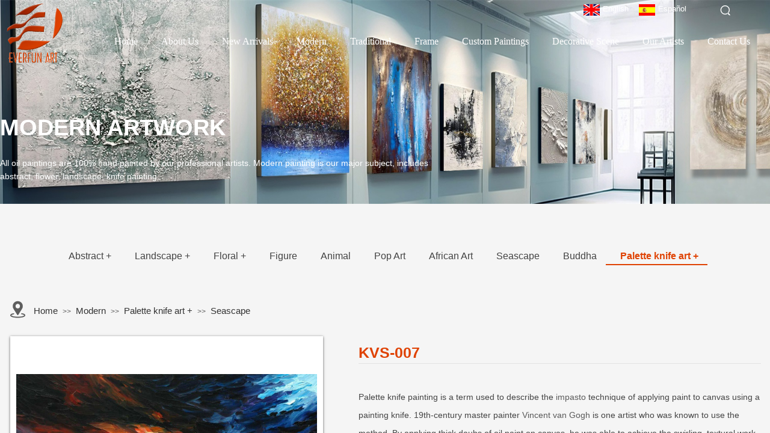

--- FILE ---
content_type: text/html; charset=utf-8
request_url: https://everfunart.com/page59?product_id=1328
body_size: 23282
content:
<!DOCTYPE html PUBLIC "-//W3C//DTD XHTML 1.0 Transitional//EN" "http://www.w3.org/TR/xhtml1/DTD/xhtml1-transitional.dtd">
<html xmlns="http://www.w3.org/1999/xhtml" lang="en" >
	<head>
	<!-- Google Tag Manager -->
<script>(function(w,d,s,l,i){w[l]=w[l]||[];w[l].push({'gtm.start':
new Date().getTime(),event:'gtm.js'});var f=d.getElementsByTagName(s)[0],
j=d.createElement(s),dl=l!='dataLayer'?'&l='+l:'';j.async=true;j.src=
'https://www.googletagmanager.com/gtm.js?id='+i+dl;f.parentNode.insertBefore(j,f);
})(window,document,'script','dataLayer','GTM-W5M5TBX8');</script>
<!-- End Google Tag Manager -->
	<meta http-equiv="X-UA-Compatible" content="IE=Edge,chrome=1" />
	<meta name="viewport" content="width=1280" />	<meta http-equiv="Content-Type" content="text/html; charset=utf-8" />
		<meta name="format-detection" content="telephone=no" />
	     <meta http-equiv="Cache-Control" content="no-transform"/> 
     <meta http-equiv="Cache-Control" content="no-siteapp"/>
	<title>Xiamen Everfun Painting &amp; Arts Co., Ltd Custom handmade oil painting from your pictures in China Art Factory.</title>
	<meta name="keywords"  content="Everfun Art,handmade oil painting,canvas wall art,modern abstract painting,textured wall art,canvas painting China,Animal painting,figure painting,people painting,flower oil painting,tree painting,fruit painting,still life painting,seascape painting,cityscape painting,portrait painting,buddha painting,african art,palette knife painting,oil painting factory,oil painting reproduction" />
	<meta name="description" content="Our art studio specialized in manufacturing handmade modern decoration paintings including abstract painting, landscape painting, floral painting, portrait painting etc. Especially custom paintings from customer’s pictures." />
    
                
		<meta property="og:image" content="https://hkw5a788c-pic14.websiteonline.cn/upload/bitbug_favicon.ico">
		<link rel="shortcut icon" href="https://hkw5a788c-pic14.websiteonline.cn/upload/bitbug_favicon.ico" type="image/x-icon" />
	<link rel="Bookmark" href="https://hkw5a788c-pic14.websiteonline.cn/upload/bitbug_favicon.ico" />
		

		<link href="https://static.websiteonline.cn/website/template/default/css/default.css?v=17534100" rel="stylesheet" type="text/css" />
<link href="https://everfunart.com/template/default/css/font/font.css?v=15750090" rel="stylesheet" type="text/css" />
<link href="https://static.websiteonline.cn/website/plugin/unslider/css/unslider.css?v=16086236" rel="stylesheet" type="text/css" />
<link href="https://static.websiteonline.cn/website/plugin/sitesearch/css/sitesearch.css?v=16861948" rel="stylesheet" type="text/css" />
<link href="https://static.websiteonline.cn/website/plugin/media/css/media.css?v=14077216" rel="stylesheet" type="text/css" />
<link href="https://static.websiteonline.cn/website/plugin/title/css/title.css?v=17083134" rel="stylesheet" type="text/css" />
<link href="https://static.websiteonline.cn/website/plugin/product_category/css/product_category.css?v=14937940" rel="stylesheet" type="text/css" />
<link href="https://static.websiteonline.cn/website/plugin/breadcrumb/css/breadcrumb.css?v=16086008" rel="stylesheet" type="text/css" />
<link href="https://static.websiteonline.cn/website/plugin/product_detail/css/product_detail.css?v=15283602" rel="stylesheet" type="text/css" />
<style type="text/css">.prop_rotate_angle sup,.prop_rotate_angle .posblk-deg{font-size:11px; color:#CDCDCD; font-weight:normal; font-style:normal; }ins#qiao-wrap{height:0;} #qiao-wrap{display:block;}
</style> 
</head>
<body  >
<!-- Google Tag Manager (noscript) -->
<noscript><iframe src="https://www.googletagmanager.com/ns.html?id=GTM-W5M5TBX8"
height="0" width="0" style="display:none;visibility:hidden"></iframe></noscript>
<!-- End Google Tag Manager (noscript) --><input type="hidden" value="2" name="_user_level_val" />
								<script type="text/javascript" language="javascript" src="https://static.websiteonline.cn/website/script/??libsjq.js,jquery.custom.js,jquery.lazyload.js,jquery.rotateutility.js,lab.js,wopop_all.js,jquery.cookie.js,jquery.simplemodal.js,fullcollumn.js,objectFitPolyfill.min.js,ierotate.js,effects/velocity.js,effects/velocity.ui.js,effects/effects.js,fullpagescroll.js,common.js,heightAdapt.js?v=17573096"></script>
<script type="text/javascript" language="javascript" src="https://static.websiteonline.cn/website/plugin/??unslider/js/init.js,sitesearch/js/init.js,media/js/init.js,new_navigation/js/overall.js,new_navigation/styles/hs10/init.js,product_category/js/overall.js,breadcrumb/js/init.js,buttons/js/init.js,product_detail/js/init.js?v=17636160"></script>
	<script type="text/javascript" language="javascript">
    			var webmodel = {};
	        
    wp_pages_global_func($.extend({
        'isedit': '0',
        'islogin': '0',
        'domain': 'hkw5a788c',
        'p_rooturl': 'https://everfunart.com',
        'static_rooturl': 'https://static.websiteonline.cn/website',
        'interface_locale': "en",
        'dev_mode': "0",
        'getsession': ''
    }, {"phpsessionid":"","punyurl":"https:\/\/everfunart.com","curr_locale":"en","mscript_name":"","converted":false}));
    
	</script>

<link href="https://everfunart.com/2361b53381a045322a070affebd3d230.cssx" rel="stylesheet" /><div id="page_set_css">
</div><input type="hidden" id="page_id" name="page_id" value="59" rpid="43">
<div id="scroll_container" class="scroll_contain" style="">
	    	<div id="scroll_container_bg" style=";">&nbsp;</div>
<script>
initScrollcontainerHeight();	
</script>
     <div id="overflow_canvas_container">        <div id="canvas" style=" margin: 0 auto;width:1280px;;height:1265px">
    <div id='layerE1E1487D953DC66762715E4541B73C0A' type='unslider'  class='cstlayer' style='left: 0px; top: 0px; position: absolute; z-index: 100; width: 1280.4px; height: 339px; opacity: 1; '  mid="layerDEAF0165E14C5FBCEDF9B34DB1D74C01"    deg='0'><style>
#layerE1E1487D953DC66762715E4541B73C0Ahtml5zoo-1{
	margin:0 auto;
}
</style>
<div id="layerE1E1487D953DC66762715E4541B73C0A_content" class="wp-unslider_content" style="overflow: hidden; border: none; left: -375.6px; width: 2031px; height: 339px; position: absolute;">
<script type="text/javascript">
	 
</script>

<!-- loop star -->
<div id="layerE1E1487D953DC66762715E4541B73C0Ahtml5zoo-1">
    <ul class="html5zoo-slides" style="display:none;">
  
        <li><img  src="https://hkw5a788c-pic14.websiteonline.cn/upload/6f1f446097d5c04845d3e11b9da0e43.jpg" class="html5lightbox" /></a></li>
    </ul>
</div>
<!-- loop end -->

<script language="javascript">
(function(){
		var layerparams={"layerid":"layerE1E1487D953DC66762715E4541B73C0A","pstyle":"none","plborder_size":null,"interval":3000,"autoplays":"false","title_size":40,"title_family":"SimSun","title_color":"#fff","easing":"all","show_title":"0","show_nav":"0","navigation_style":"01","navbg_hover_color":"#660000","nav_margin_bottom_size":"25","nav_arrow":"1","arrow_left":"template\/default\/images\/left_arrow.png","arrow_right":"template\/default\/images\/right_arrow.png","nav_margin_left_size":"25","nav_margin_right_size":"25","skin":"01","default_show":"1","hover_show":"0","pauseonmouseover":"1","nav_arrow_w_size":"32","nav_arrow_h_size":"32","iconstyle":"01","nav_height_size":"2","wsize":null,"editMode":false,"unslideradapt":null};
	layer_unslider_init_func(layerparams);
})()  
</script>
</div>
</div><script>				 $('#layerE1E1487D953DC66762715E4541B73C0A').triggerHandler('layer_ready');</script><div id="layer75A61CBCEDE26FFD47DC7E2D9597CC98" class="full_column"  infixed='1' zindextop='1' zindextopcolorset='1' zindextopColor='#666666' zindextopOpacity='0.95' zindextopcolorset='1'  style="width:1280px;position:absolute;top:1px;height:110px;z-index:501;">
    <div class="full_width " style="position:absolute;height:110px;background-color:transparent;background:;bgHover:#666666;bgHoverOpacity:0.95;zindextopColor:#666666;zindextopOpacity:0.95;">		
    </div>
			<div class="full_content" style="width:1280px; position:absolute;left:0;top:0;margin-left: 0px;;height:110px;">
								<div id='layer01E88F8AFE16C1CCFF0D4A44E8CBB584' type='sitesearch'  class='cstlayer' style='left: 1195px; top: 6px; position: absolute; z-index: 108; width: 27px; height: 23px; '  mid=""  fatherid='layer75A61CBCEDE26FFD47DC7E2D9597CC98'    deg='0'><div class="wp-sitesearch_content" style="overflow-wrap: break-word; padding: 0px; border-color: transparent; border-width: 0px; width: 27px; height: 23px;">
	<div class="wp-sitesearch_container" skin="skin9" type="all" opn="0">
		<script type="text/javascript">
    </script>

<div class="searchbox">
    <div class="searchimg_hover1">
        <span class="iconfont icon-sousuo3 searchimg"></span>
    </div>
    <div class="Search_content ninputs">
        <input class="searchbox_txt" name="keywords" placeholder="Please enter keywords" />
        <input type="hidden" name="searchcontent" value="product"/>
        <div class="modal widthblock"></div>
        <div class="searchicons">
            <div class="searchimg_hover2 sright">
                <span class="iconfont icon-sousuo3 searchimg"></span>
            </div>
            <div class="searchline"></div>
            <div class="searchimg_hover3">
                <span class="iconfont icon-guanbi3 searchimg"></span>
            </div>
        </div>
    </div>
</div>

<script language="javascript">
    $('#layer01E88F8AFE16C1CCFF0D4A44E8CBB584').layer_ready(function(){
        var dom = $("#layer01E88F8AFE16C1CCFF0D4A44E8CBB584");
        dom.find(".searchimg_hover1").click(function(){
            dom.find(".Search_content").addClass("showcontent");
            dom.find(".modal").removeClass("widthblock");
        });

        dom.find(".searchimg_hover3").click(function(){
            dom.find(".Search_content").removeClass("showcontent");
            dom.find(".searchbox_txt").val("");
            dom.find(".modal").addClass("widthblock");
        });
    });
</script>
            <div class="searchtype" style='display:none;' >
			<input type="radio" name="c_layer01E88F8AFE16C1CCFF0D4A44E8CBB584" value="title"  class="catetype"/><span class="s_title">Name</span><input type="radio" name="c_layer01E88F8AFE16C1CCFF0D4A44E8CBB584" value="intro" class="catetype"/><span  class="s_description">Description</span><input type="radio" name="c_layer01E88F8AFE16C1CCFF0D4A44E8CBB584" value="content" class="catetype"/><span  class="s_content">Content</span>		</div>
	</div>

<script language="javascript">
var wp_productsearchcache = null;
$('body').data('wp_searchcache',wp_productsearchcache);
(function(){
var urldata = null;
var param={"layer_id":"layer01E88F8AFE16C1CCFF0D4A44E8CBB584","skin":"skin9","article_page":"-1","product_page":"88","payknow_page":-1,"article_pageres":"-1","product_pageres":"-1","openArticleUrl":0,"openPayknowUrl":0,"search_type":0,"sswitch":"1","wordsplist":"1","openProductUrl":0,"search_listNum":"10","extend_content":{"mode":"skins","skin":"skin9","ssheight_txtsize":"26","sshinput_txtsize":"13","sshinputborder_txtcolor":"#dfe1e6","sshinputborder_txtsize":"1","sshbtn_bgcolor_txtcolor":"#ffffff","sshbtn_bgcolor_hover_txtcolor":"#df4203","sshinput_txtfamily":"Calibri","sshbtn_txtfamily":"arial","sshkey_txtfamily":"arial","ssbtnheight_txtsize":"12","ssbtnwidth_txtsize":"12","sshbtn_txtsize":"12","sshbtnborder_txtsize":"12","sshkey_txtsize":"12","sshkeytop_txtsize":"12","sshkeyword_txtsize":"12","sitesearchbuttext":"Search","ssbeijing_txtcolor":"#ffffff","sshinput_txtcolor":"#5A5A5A","sshbtn_txtcolor":"#5A5A5A","sshbtnborder_txtcolor":"#5A5A5A","sshkey_txtcolor":"#5A5A5A","sshkey_hover_txtcolor":"#5A5A5A","sshinput_txtbold":"normal","sshbtn_txtbold":"normal","sshkey_txtbold":"normal","sshinput_txttip":"Please enter keywords","sshbtn_bg_txtcolor":"https:\/\/static.websiteonline.cn\/website\/plugin\/sitesearch\/styles\/skin5\/bg.jpg","sshbtn_bg_hover_txtcolor":"https:\/\/static.websiteonline.cn\/website\/plugin\/sitesearch\/styles\/skin5\/bg0.jpg","sshbtn_bigbg_txtcolor":"https:\/\/static.websiteonline.cn\/website\/plugin\/sitesearch\/styles\/skin6\/bg.jpg"},"sshdefalutshow":"0","langs":{"Search Pro":"Product","Search Result":"Search results page","Name":"Name","Description":"Description","Search Art":"Article","Search Title":"Title","Search Summary":"Abstract"},"editmode":0};
var $curlayer = $('#layer01E88F8AFE16C1CCFF0D4A44E8CBB584');
$curlayer.mod_property({"extend_content":{"mode":"skins","skin":"skin9","ssheight_txtsize":"26","sshinput_txtsize":"13","sshinputborder_txtcolor":"#dfe1e6","sshinputborder_txtsize":"1","sshbtn_bgcolor_txtcolor":"#ffffff","sshbtn_bgcolor_hover_txtcolor":"#df4203","sshinput_txtfamily":"Calibri","sshbtn_txtfamily":"arial","sshkey_txtfamily":"arial","ssbtnheight_txtsize":"12","ssbtnwidth_txtsize":"12","sshbtn_txtsize":"12","sshbtnborder_txtsize":"12","sshkey_txtsize":"12","sshkeytop_txtsize":"12","sshkeyword_txtsize":"12","sitesearchbuttext":"Search","ssbeijing_txtcolor":"#ffffff","sshinput_txtcolor":"#5A5A5A","sshbtn_txtcolor":"#5A5A5A","sshbtnborder_txtcolor":"#5A5A5A","sshkey_txtcolor":"#5A5A5A","sshkey_hover_txtcolor":"#5A5A5A","sshinput_txtbold":"normal","sshbtn_txtbold":"normal","sshkey_txtbold":"normal","sshinput_txttip":"Please enter keywords","sshbtn_bg_txtcolor":"https:\/\/static.websiteonline.cn\/website\/plugin\/sitesearch\/styles\/skin5\/bg.jpg","sshbtn_bg_hover_txtcolor":"https:\/\/static.websiteonline.cn\/website\/plugin\/sitesearch\/styles\/skin5\/bg0.jpg","sshbtn_bigbg_txtcolor":"https:\/\/static.websiteonline.cn\/website\/plugin\/sitesearch\/styles\/skin6\/bg.jpg"}});
param['wp_productsearchcache']=wp_productsearchcache;

var searchFlag = 4;

layer_sitesearch_init_func(param,urldata,searchFlag);
})()
</script>
</div>
</div><script>				 $('#layer01E88F8AFE16C1CCFF0D4A44E8CBB584').triggerHandler('layer_ready');</script><div id='layer69D58FA4367E5EE2A79020082E88830A' type='media'  class='cstlayer' style='left: 0px; top: 4px; position: absolute; z-index: 101; width: 116px; height: 100px; '  mid=""  fatherid='layer75A61CBCEDE26FFD47DC7E2D9597CC98'    deg='0'><script>
create_pc_media_set_pic('layer69D58FA4367E5EE2A79020082E88830A',false);
</script>
<div class="wp-media_content"  style="overflow: hidden; width: 116px; height: 100px; border-width: 0px; border-style: solid; padding: 0px;" type="0">
<div class="img_over"  style='overflow: hidden; border-color: transparent; border-width: 0px; position: relative; width: 116px; height: 100px;'>

<div class="imgloading" style="z-index:100;"> </div>
<img  id="wp-media-image_layer69D58FA4367E5EE2A79020082E88830A" onerror="set_thumb_layer69D58FA4367E5EE2A79020082E88830A(this);" onload="set_thumb_layer69D58FA4367E5EE2A79020082E88830A(this);" class="paragraph_image"  type="zoom" src="https://hkw5a788c-pic14.websiteonline.cn/upload/1_logo_ig6i.png" style="width: 116px; height: auto; top: -8px; left: 0px; position: relative;;" />
</div>

</div>
<script>
(function(){
		layer_media_init_func('layer69D58FA4367E5EE2A79020082E88830A',{"isedit":false,"has_effects":false});
})()
</script>
</div><script>				 $('#layer69D58FA4367E5EE2A79020082E88830A').triggerHandler('layer_ready');</script><div id='layer100A9FAAB2883A3D797351F7B623114A' type='new_navigation'  class='cstlayer' style='left: 150px; top: 53px; position: absolute; z-index: 102; width: 1130px; height: 30px; '  mid=""  fatherid='layer75A61CBCEDE26FFD47DC7E2D9597CC98'    deg='0'><div class="wp-new_navigation_content" style="border-color: transparent; border-width: 0px; width: 1130px; display: block; overflow: visible; height: auto;;display:block;overflow:hidden;height:0px;" type="0">
<script type="text/javascript"> 
		
	</script>
<div skin="hs10" class="nav1 menu_hs10" ishorizon="1" colorstyle="blue" direction="" more="More" moreshow="1" morecolor="darkorange" hover="0" hover_scr="0" submethod="0" umenu="0" dmenu="0" sethomeurl="https://everfunart.com/Home" smcenter="0">
		<ul id="nav_layer100A9FAAB2883A3D797351F7B623114A" class="navigation"  style="width:auto;"  >
		<li style="z-index:2;"  class="wp_subtop"  pid="40" ><a  class="  "  href="https://everfunart.com">Home</a></li><li style="z-index:2;"  class="wp_subtop"  pid="42" ><a  class="  "  href="https://everfunart.com/AboutUs">About Us</a></li><li style="z-index:2;"  class="wp_subtop"  pid="82" ><a  class="  "  href="https://everfunart.com/NewArrivals">New Arrivals</a></li><li style="z-index:2;"  class="wp_subtop"  pid="43" ><a  class="  "  href="https://everfunart.com/Modern">Modern</a></li><li style="z-index:2;"  class="wp_subtop"  pid="44" ><a  class="  "  href="https://everfunart.com/Traditional">Traditional</a></li><li style="z-index:2;"  class="wp_subtop"  pid="45" ><a  class="  "  href="https://everfunart.com/Frame">Frame</a></li><li style="z-index:2;"  class="wp_subtop"  pid="58" ><a  class="  "  href="https://everfunart.com/Custom-Paintings">Custom Paintings</a></li><li style="z-index:2;"  class="wp_subtop"  pid="46" ><a  class="  "  href="https://everfunart.com/DecorativeScene">Decorative Scene</a></li><li style="z-index:2;"  class="wp_subtop"  pid="47" ><a  class="  "  href="https://everfunart.com/OurArtists">Our Artists</a></li><li style="z-index:2;"  class="wp_subtop"  pid="48" ><a  class="  "  href="https://everfunart.com/ContactUs">Contact Us</a></li>	</ul>
</div>

<script type="text/javascript"> 
				$("#layer100A9FAAB2883A3D797351F7B623114A").data("datasty_", '@charset "utf-8";  #nav_layer100A9FAAB2883A3D797351F7B623114A,#nav_layer100A9FAAB2883A3D797351F7B623114A ul,#nav_layer100A9FAAB2883A3D797351F7B623114A li{list-style-type: none; margin: 0px; padding: 0px; border: thin none; }  #nav_layer100A9FAAB2883A3D797351F7B623114A { position: relative;border:0px solid #ffffff; padding-left:0px; padding-left:20px;background:url(https://static.websiteonline.cn/website/plugin/new_navigation/styles/hs10/m_18_PXUh.jpg) repeat;height:30px;line-height:30px; -moz-border-radius:10px; -webkit-border-radius:10px; border-radius:10px;behavior: url(script/pie.htc);}  #nav_layer100A9FAAB2883A3D797351F7B623114A li.wp_subtop {height:30px;line-height:30px;position: relative; float: left; padding-bottom: 0px; border:0px solid #ffffff;text-align:center;background-image:url("https://static.websiteonline.cn/website/plugin/new_navigation/styles/hs10/m_19_VyyP.jpg"); background-repeat:no-repeat; background-position:center left;}  #nav_layer100A9FAAB2883A3D797351F7B623114A li.wp_subtop:hover{line-height:30px;line-height:30px;background-image: url(https://static.websiteonline.cn/website/plugin/new_navigation/styles/hs10/m_19_VyyP.jpg);background-repeat:no-repeat; background-position:center left;text-align:center;background-color:transparent; }  #nav_layer100A9FAAB2883A3D797351F7B623114A li.wp_subtop>a {white-space: nowrap;font-weight:normal;font-style:normal;font-family:arial;display: block; font-size: 12px; padding:0 19.5px; color: #ffffff; text-decoration: none; }  #nav_layer100A9FAAB2883A3D797351F7B623114A li.wp_subtop>a:hover{font-style:normal;font-family:arial;font-size:12px;font-weight:normal;color: #dadada; text-decoration: none;text-align:center;}  #nav_layer100A9FAAB2883A3D797351F7B623114A ul {position:absolute; left: 0px; left: 0px; display: none; background-color:transparent; border:0px solid #ffffff; border-top:0px solid #ff0000; margin-left:-0px; }  #nav_layer100A9FAAB2883A3D797351F7B623114A ul li {padding-right:5px;padding-left:5px;text-align:center;position:relative;float:left; adding-bottom: 0px;background-image:none; background-color:#202020; height:22px; line-height:22px; border:0px solid #ffffff;}  #nav_layer100A9FAAB2883A3D797351F7B623114A ul li:hover{text-align:center;background-image:none; background-color:#000000;background-image:none;height:22px; line-height:22px;background-repeat:repeat;background-position:top left;}  #nav_layer100A9FAAB2883A3D797351F7B623114A ul li a {display:block;text-align:center;font-family:arial;font-style:normal;font-size:12px;font-weight:normal;color: #fff; border:0px solid #ffffff;white-space:nowrap;}  #nav_layer100A9FAAB2883A3D797351F7B623114A ul li a:hover{text-align:center;font-family:arial;font-style:normal;font-weight:normal;color:#fff;font-size:12px;}  #nav_layer100A9FAAB2883A3D797351F7B623114A ul ul {margin-top:-22px;}  #nav_layer100A9FAAB2883A3D797351F7B623114A  .ddli {display:none;clear:both;position: absolute;border-bottom: 1px solid rgb(224, 224, 224);box-shadow: 0px 3px 4px rgba(0, 0, 0, 0.18);padding:10px; text-align:left;background-color:#ffffff;}   ');
		$("#layer100A9FAAB2883A3D797351F7B623114A").data("datastys_", '#nav_layer100A9FAAB2883A3D797351F7B623114A ul li{background-color:#0097e6;}  #nav_layer100A9FAAB2883A3D797351F7B623114A ul li:hover{background-color:#0082c8;} #nav_layer100A9FAAB2883A3D797351F7B623114A{background-color:transparent;} #nav_layer100A9FAAB2883A3D797351F7B623114A{background-image:url(https://static.websiteonline.cn/website/plugin/new_navigation/view/images/png_bg.png);} #nav_layer100A9FAAB2883A3D797351F7B623114A{background:;} #nav_layer100A9FAAB2883A3D797351F7B623114A li.wp_subtop{background-image:url(https://static.websiteonline.cn/website/plugin/new_navigation/view/images/png_bg.png);} #nav_layer100A9FAAB2883A3D797351F7B623114A li.wp_subtop{background-color:transparent;} #nav_layer100A9FAAB2883A3D797351F7B623114A li.wp_subtop{background:;}     #nav_layer100A9FAAB2883A3D797351F7B623114A li.wp_subtop:hover{background-image:url(https://static.websiteonline.cn/website/plugin/new_navigation/view/images/png_bg.png);} #nav_layer100A9FAAB2883A3D797351F7B623114A li.wp_subtop:hover{background-color:transparent;} #nav_layer100A9FAAB2883A3D797351F7B623114A li.wp_subtop>a:hover{color:#df4203;}   #nav_layer100A9FAAB2883A3D797351F7B623114A li.wp_subtop>a:hover{font-weight:bold;} #nav_layer100A9FAAB2883A3D797351F7B623114A li.wp_subtop>a:hover{font-family:Calibri;}  #nav_layer100A9FAAB2883A3D797351F7B623114A li.wp_subtop>a{font-family:Calibri;}  #nav_layer100A9FAAB2883A3D797351F7B623114A li.wp_subtop>a{font-size:16px;} #nav_layer100A9FAAB2883A3D797351F7B623114A li.wp_subtop>a:hover{font-size:16px;}');
	
		</script>

<script type="text/javascript">
function wp_get_navstyle(layer_id,key){
		var navStyle = $.trim($("#"+layer_id).data(key));
		return navStyle;	
	
}	
richtxt('layer100A9FAAB2883A3D797351F7B623114A');
</script><script type="text/javascript">
(function(){
 var param={"layer_id":"layer100A9FAAB2883A3D797351F7B623114A","editmode":false};
wp_createNavigationgetSubMenuHoverCssFunc(param); 
})();    


layer_new_navigation_hs10_func($.extend({
	'menustyle': 'hs10'
}, {"layer_id":"layer100A9FAAB2883A3D797351F7B623114A","editmode":false}));
</script><div class="navigation_more" data-more="darkorange" data-typeval="0" data-menudata="&quot;&quot;"></div>
</div>
<script type="text/javascript">
 $(function(){
	layer_new_navigation_content_func({"isedit":false,"layer_id":"layer100A9FAAB2883A3D797351F7B623114A","menustyle":"hs10","addopts":[]});
});
</script>

</div><script>				 $('#layer100A9FAAB2883A3D797351F7B623114A').triggerHandler('layer_ready');</script><div id='layerE850EEF03AE5A058BC137196384AFC48' type='multilingual'  class='cstlayer' style='left: 958px; top: -1px; position: absolute; z-index: 100; width: 200px; height: 36px; '  mid=""  fatherid='layer75A61CBCEDE26FFD47DC7E2D9597CC98'    deg='0'><script type="text/javascript">
function wp_multilingual_changeLang(id)
{
	$.ajax({
		type:'POST',
		url:parseToURL('multilingual','changeLang'),
		data:"id="+id,
		success:function(js_code){
			eval(js_code);
		},
		error:function(response){
			wp_alert("Choose the language.<br/>Request failed!");
		}
	});
}
</script>
<div class="wp-multilingual_content" style="border-color: transparent; border-width: 0px; width: 200px; height: 36px;" langstyle="custom4">
<style type="text/css">#layerE850EEF03AE5A058BC137196384AFC48 .custom_dom_class,#layerE850EEF03AE5A058BC137196384AFC48 .aout{-webkit-border-radius:5px;-moz-border-radius:5px;border-radius:5px;padding-left:2px;padding-right:1px;font-size:13px;color:rgb(255, 255, 255);background-color:rgba(0, 0, 0, 0);}#layerE850EEF03AE5A058BC137196384AFC48 .wp-content {font-family:arial;} #layerE850EEF03AE5A058BC137196384AFC48 .custom_dom_class a {font-family:arial;} </style><div skin="custom4" class="wp-multilingual_css" style="display:none;"></div>
<div class="wp-content">
 
    <script type="text/javascript"> 
$(function(){
	setTimeout(function(){
		$("#layerE850EEF03AE5A058BC137196384AFC48").find('.wp-diy-selectedd-outside').remove();
	},100);
	$("#layerE850EEF03AE5A058BC137196384AFC48").find('select').cstselect({selectclass:'wp-diy-selectedd'});
				 
})
 
</script>

<div class="sitestar-lan-ver3 custom_dom_class">
					<a href="javascript:void(0);" class=" wp-language-1 wp-langitem-layerE850EEF03AE5A058BC137196384AFC48" onclick="wp_multilingual_changeLang(1)"><img src="https://hkw5a788c-pic14.websiteonline.cn/upload/g09e.jpg" width="27" height="19" />English</a>
					<a href="javascript:void(0);" class=" wp-language-8 wp-langitem-layerE850EEF03AE5A058BC137196384AFC48" onclick="wp_multilingual_changeLang(8)"><img src="https://hkw5a788c-pic14.websiteonline.cn/upload/zn2i.jpg" width="27" height="19" />Español</a>
	</div>
  
</div>
</div>
 <script type="text/javascript">
		$(function(){
		if ($('div.wp-diy-selecteda-outside').length || $('div.wp-diy-selectedb-outside').length || $('div.wp-diy-selectedc-outside').length || $('div.wp-diy-selectedd-outside').length) {
			$('#scroll_container').scroll(function(){
				$('body').children('div.wp-diy-selecteda-content').remove();
				$('body').children('div.wp-diy-selectedb-content').remove();
				$('body').children('div.wp-diy-selectedc-content').remove();
				$('body').children('div.wp-diy-selectedd-content').remove();
			});
		}
	});
	$('#layerE850EEF03AE5A058BC137196384AFC48').layer_ready(function(){
		var custom_css = '#layerE850EEF03AE5A058BC137196384AFC48 .custom_dom_class,#layerE850EEF03AE5A058BC137196384AFC48 .aout{-webkit-border-radius:5px;-moz-border-radius:5px;border-radius:5px;padding-left:2px;padding-right:1px;font-size:13px;color:rgb(255, 255, 255);background-color:rgba(0, 0, 0, 0);}#layerE850EEF03AE5A058BC137196384AFC48 .wp-content {font-family:arial;} #layerE850EEF03AE5A058BC137196384AFC48 .custom_dom_class a {font-family:arial;} ';
		var langstyle = 'custom4';
		var $curlayer = $('#layerE850EEF03AE5A058BC137196384AFC48');
		var custom_a_font_size = $curlayer.find('.wp-content .custom_dom_class').css('font-size');
		var custom_a_color = $curlayer.find('.wp-content .custom_dom_class').css('color');
		if(custom_a_font_size){
			$curlayer.find('.wp-content .custom_dom_class a').css('font-size',custom_a_font_size);
		}
		if(custom_a_color){
			$curlayer.find('.wp-content .custom_dom_class a').css('color',custom_a_color);
		}
		if((langstyle == 'default' || langstyle == 'yellow') && custom_css == ''){
			$curlayer.find('.wp-content p.custom_dom_class a').css('color','red');
		}
		var time=100;
		if(langstyle == 'custom5' || langstyle == 'custom6') time=500;
		$curlayer.find(".aout_over").unbind('click.toggle').bind('click.toggle',function(){$curlayer.find(".text-a").slideToggle(time);});
		setTimeout(function(){
			var text_a_font_size = $curlayer.find('.wp-content .custom_dom_class a').css('font-size') || '12px';
			var text_a_color = $curlayer.find('.wp-content .custom_dom_class .aout').css('color') || '#ffffff';
			var text_a_bgcolor = $curlayer.find('.wp-content .custom_dom_class').css('background-color') || '#ffffff';
			var text_a_border_radius = $curlayer.find('.wp-content .custom_dom_class .aout').css('border-radius') || '5px';
			var $text_a = $curlayer.find('.wp-content .custom_dom_class .text-a');
			if(text_a_font_size){$text_a.find('a').css('font-size',text_a_font_size);}
			if(text_a_color){$text_a.find('a').css('color',text_a_color);}
			if(text_a_bgcolor){$text_a.css('background-color',text_a_bgcolor);}
			if(text_a_border_radius){$text_a.css('border-radius',text_a_border_radius);}
		},400);
	});
</script>
</div><script>				 $('#layerE850EEF03AE5A058BC137196384AFC48').triggerHandler('layer_ready');</script>                                
                                <div class="fullcontent_opacity" style="width: 100%;height: 100%;position: absolute;left: 0;right: 0;top: 0;display:none;"></div>
			</div>
</div>
<script>
        $(".content_copen").live('click',function(){
        $(this).closest(".full_column").hide();
    });
	var $fullwidth=$('#layer75A61CBCEDE26FFD47DC7E2D9597CC98 .full_width');
	$fullwidth.css({left:0-$('#canvas').offset().left+$('#scroll_container').offset().left-$('#scroll_container').scrollLeft()-$.parseInteger($('#canvas').css("borderLeftWidth")),width:$('#scroll_container_bg').width()});
	$(function () {
				var videoParams={"id":"layer75A61CBCEDE26FFD47DC7E2D9597CC98","bgauto":null,"ctauto":null,"bVideouse":null,"cVideouse":null,"bgvHeight":null,"bgvWidth":null};
		fullcolumn_bgvideo_init_func(videoParams);
                var bgHoverParams={"full":{"hover":"#666666","opacity":"0.95","bg":"transparent","id":"layer75A61CBCEDE26FFD47DC7E2D9597CC98","bgopacity":null,"zindextopcolorset":1},"full_con":{"hover":null,"opacity":null,"bg":null,"id":"layer75A61CBCEDE26FFD47DC7E2D9597CC98","bgopacity":null}};
		fullcolumn_HoverInit(bgHoverParams);
        });
</script>


<div id='layer6BA0D4D50F4909A3281F34AC3A59BB76' type='title'  class='cstlayer' style='left: 0px; top: 186px; position: absolute; z-index: 102; width: 737px; height: 140px; '  mid=""    deg='0'><div class="wp-title_content" style="overflow-wrap: break-word; padding: 0px; border-color: transparent; border-width: 0px; height: 140px; width: 737px; display: block;"><div style="text-align: left;"><span style="font-family: arial; font-size: 38px; color: rgb(255, 255, 255); line-height: 139%;"><strong>MODERN ARTWORK</strong></span></div><p style="text-align: left;"><span style="color: rgb(255, 255, 255); font-family: arial; font-size: 14px; line-height: 161%;"><br></span></p><p style="text-align: left;"><span style="color: rgb(255, 255, 255); font-family: arial; font-size: 14px; line-height: 161%;">All oil paintings are 100% hand painted by our professional artists. Modern painting is our major subject, includes abstract, flower, landscape, knife painting.</span></p></div>
<script type="text/javascript">
$(function(){
	$('.wp-title_content').each(function(){
		if($(this).find('div').attr('align')=='justify'){
			$(this).find('div').css({'text-justify':'inter-ideograph','text-align':'justify'});
		}
	})	
})
</script>

</div><script>				 $('#layer6BA0D4D50F4909A3281F34AC3A59BB76').triggerHandler('layer_ready');</script><div id="layer74FA6507C79DE381C28BA339028D6138" class="full_column"   style="width:1280px;position:absolute;top:339px;height:926px;z-index:103;">
    <div class="full_width " style="position:absolute;height:926px;background-color:#f5f5f5;background:;">		
    </div>
			<div class="full_content" style="width:1280px; position:absolute;left:0;top:0;margin-left: 0px;;height:926px;">
								<div id='layer66D26CA43BC5989A036BD7D98A12FE9F' type='product_category'  class='cstlayer' style='left: 70px; top: 72px; position: absolute; z-index: 119; width: 1157px; height: 30px; '  mid=""  fatherid='layer74FA6507C79DE381C28BA339028D6138'    deg='0'><script type="text/javascript">

function wp_showdefaultHoverCss(layer_id){
	var layertype=$('#'+layer_id).attr('type');
	if(layertype && window['wp_showdefaultHoverCss_'+layertype]){
		return window['wp_showdefaultHoverCss_'+layertype](layer_id);
	}
	return false;
}

function wp_showdefaultHoverCss_product_category(layer_id)
{
	var plugin_name=$("#"+layer_id).attr('type');
	var hover=$("#"+layer_id).find('.nav1').attr('hover');
	var skinname=$("#"+layer_id).find('.nav1').attr('skin');
    var hover_set = $("#"+layer_id).find('.nav1').attr('hover_set');
    var pro_cateid = $("#"+layer_id).find('.nav1').attr('pro_cateid');
	if(skinname=='vertical_vs10_1'){
		return;
	}
    if(hover!=1){
        return;
    }
    if(hover == 1 && hover_set == 2 && !pro_cateid){
        return;
    }

	wp_getdefaultHoverCss(layer_id);
	var n=0;
	
	if(plugin_name=='new_navigation'){
		var page_id=$("#page_id").val();
                var rootpid=$("#page_id").attr("rpid")*1;
	}else{
		var page_id=$('#'+layer_id+'').find(".default_pid").html();
		if(page_id==0 || page_id.length==0){
			page_id=$('#nav_'+layer_id+'').children('li:first').attr('pid');	
		}
	}
 
	$('#nav_'+layer_id+'').children('li').each(function(){
		var type_pid=$(this).attr('pid');		
		if(type_pid==page_id){
			$(this).addClass("lihover").children('a').addClass("ahover");
 
		}else if(type_pid==rootpid){
                    $(this).addClass("lihover").children('a').addClass("ahover");
 
           }
 
		if(window.location.href == $(this).find("a").attr("href") || window.location.href == $(this).find("a").attr("href")+"&brd=1"){  $(this).addClass("lihover").children('a').addClass("ahover"); }
		n++;
	});
	
	if(!$('#nav_'+layer_id+'').children('li.lihover').length){
		$('#nav_'+layer_id+' ul').children('li').each(function(){
			var lochref=window.location.href.replace(/^https?:/,'').replace(/&brd=1$/,'');
			var subahref= $(this).find('a').attr("href").replace(/^https?:/,'').replace(/&brd=1$/,'');
			if(lochref == subahref || lochref ==subahref+"&brd=1"){ 
				$(this).parents(".wp_subtop").addClass("lihover").children('a').addClass("ahover"); 
				return;
			}
		})
	}
 
	if(hover==1){        
		if($('#nav_'+layer_id+'').children('li').children('a.ahover').length<1){
			$('#nav_'+layer_id+'').children('li:first').addClass("lihover").children('a').addClass("ahover");
		} 	 
	}
}
var wp_showdefaultHoverCss_layer66D26CA43BC5989A036BD7D98A12FE9F=wp_showdefaultHoverCss;
function wp_addMoreButton(layer_id){
	var layertype=$('#'+layer_id).attr('type');
	if(layertype && window['wp_addMoreButton_'+layertype]){
		return window['wp_addMoreButton_'+layertype](layer_id);
	}
	return false;
}
function wp_addMoreButton_product_category(layer_id)
{
	var firstLiTop = 0;
	var hasMore = false;
	$('#nav_'+layer_id).children('li.wp_subtop').each(function(i){
		if(i == 0) {firstLiTop = $(this).offset().top;return true;}	
		if($(this).offset().top > firstLiTop)
		{
			$('#'+layer_id).data('hasMore','yes');//配置逻辑获取
			var more = $.trim($('#'+layer_id).children('.wp-product_category_content').children('.nav1').attr('more'));
			var doms = $(this).prev().prev().nextAll().clone();
			var objA = $(this).prev().children('a');
			if(objA.children('span').length > 0) objA.children('span').html(more);
			else objA.html(more);

			if(objA.hasClass('sub'))
			{
				objA.next('ul').empty();
				doms.appendTo(objA.next('ul'));
			}
			else
			{
				objA.after('<ul></ul>');
				doms.appendTo(objA.next('ul'));
				objA.addClass('sub');
			}
				
			$(this).prev().nextAll().remove();
			objA.next('ul').children('li').removeClass('wp_subtop');
			hasMore = true;

			objA.attr('href','javascript:void(0);');
			
			//点击"更多"弹出全站导航
			if($("#"+layer_id).find('.nav1').attr('moreshow') == 1)
			{
				objA.click(function (e){
					$('#'+layer_id).find('#basic-modal-content_'+layer_id).modal({
						containerId:'wp-product_category-simplemodal-container_'+layer_id,
						zIndex:9999,
						close:false,
						onOpen:function(dialog){
							dialog.overlay.fadeIn('slow', function(){
								dialog.container.slideDown('slow',function(){
									dialog.data.fadeIn('slow','swing',function(){
										$('.wp_menus').not('.wp_thirdmenu0').each(function(){
											var left = $(this).parent().parent().children('a').eq(0).outerWidth()+5;
											$(this).css({position:'relative',left:left+'px'});
										});
									});
								});
							});
						},
						onClose:function(dialog){
							dialog.data.fadeOut('slow',function (){
								dialog.container.slideUp('slow', function () {
									dialog.overlay.fadeOut('slow', function () {
										$.modal.close();
									});
								});
							});
						}
					});
					return false;
				});
			}
			return false;
		}
	});
	if(!hasMore) $('#'+layer_id).data('hasMore','no');
	wp_showdefaultHoverCss(layer_id);
}

//编辑模式水平拖动动态刷新修改More按钮
function wp_updateMoreButton(layer_id)
{
	var $layer = $('#'+layer_id);
	var $nav1 = $layer.children('.wp-product_category_content').children('.nav1');
	var tmp_css = $.trim($("#datastys_"+layer_id).text());
	var tmp_cssa = $.trim($("#datasty_"+layer_id).text());
	$.post(parseToURL("product_category","refreshNavigator",{menustyle:$.trim($nav1.attr('skin')),saveCss:'yes',page_id:$("#page_id").val(),blockid:layer_id,typeval:$.trim($layer.find(".wp-product_category_content").attr('type')),colorstyle:$.trim($nav1.attr('colorstyle')),direction:$.trim($nav1.attr('direction')),more:$.trim($nav1.attr('more')),hover:$.trim($nav1.attr('hover')),moreshow:$.trim($nav1.attr('moreshow')),morecolor:$.trim($nav1.attr('morecolor'))}),function(data){
		$layer.find('.wp-product_category_content').html(data);
		$("#datastys_"+layer_id).text(tmp_css);
 					
		var setcss=$("#page_set_css").html();
		setcss=setcss.replace(/<style>/i,'').replace(/<\/style>/i,'');
		var reg=new RegExp("(.*)([/][/*]"+layer_id+"[/*][/])(.*)([/][/*]"+layer_id+"[/*][/])(.*)","gmi");
		var url=setcss;
		var rep=url.replace(reg,"$1 $5");
		var tempcss=rep + " /*"+ layer_id +"*/ "+tmp_cssa+" "+tmp_css+" /*"+ layer_id +"*/ ";
		tempcss = tempcss.replace(/[\r\n]/g, " ").replace(/\s+/g, " "); 
		$("#page_set_css").html('<style> '+tempcss+ '</style>');
	});
	wp_showdefaultHoverCss(layer_id);
}


function wp_removeLoading(layer_id)
{
	
	var $nav1 = $('#'+layer_id).find(".nav1");
	var ishorizon=$nav1.attr("ishorizon");
	if(ishorizon=='1'){
		$("#"+layer_id).find('.wp-new_navigation_content').css({height:'auto',overflow:'hidden'});
	}else{
		$("#"+layer_id).find('.wp-new_navigation_content').css({width:'auto',overflow:'hidden'});
	}
	// 修复IE浏览器部分版本导航无法显示问题 2013/12/26
 
	var temptimer = setTimeout(function(){
		$("#"+layer_id).find('.wp-new_navigation_content').css("overflow", 'visible');
		clearTimeout(temptimer);
	}, 50);
}
</script><div class="wp-product_category_content" id="wp-ptype_layer66D26CA43BC5989A036BD7D98A12FE9F" style="border-color: transparent; border-width: 0px; width: 1157px; height: 30px;">
<script type="text/javascript"> 
$("#layer66D26CA43BC5989A036BD7D98A12FE9F").data("jeditMode",0);
layer_prdcat_setvar({"isedit":0,"layerid":"layer66D26CA43BC5989A036BD7D98A12FE9F"});
$(function(){
	setTimeout(function(){
		var layerids = "ul#nav_layer66D26CA43BC5989A036BD7D98A12FE9F";
					if($(layerids).find('.wp_subtop:last').children('a').html() == ""){
				$(layerids).find('.wp_subtop:last').children('a').html('更多');
			}
			},500)
})

		    var wp_showdefaultHoverCss_layer66D26CA43BC5989A036BD7D98A12FE9F=wp_showdefaultHoverCss;
			$("#layer66D26CA43BC5989A036BD7D98A12FE9F").data("datasty_", '@charset "utf-8";  #nav_layer66D26CA43BC5989A036BD7D98A12FE9F,#nav_layer66D26CA43BC5989A036BD7D98A12FE9F ul,#nav_layer66D26CA43BC5989A036BD7D98A12FE9F li{list-style-type: none; margin: 0px; padding: 0px; border: thin none; }  #nav_layer66D26CA43BC5989A036BD7D98A12FE9F { position: relative;border:0px solid #ffffff; padding-left:0px; padding-left:20px;background:url(https://static.websiteonline.cn/website/plugin/new_navigation/styles/hs10/m_18_PXUh.jpg) repeat;height:30px;line-height:30px; -moz-border-radius:10px; -webkit-border-radius:10px; border-radius:10px;behavior: url(script/pie.htc);}  #nav_layer66D26CA43BC5989A036BD7D98A12FE9F li.wp_subtop {height:30px;line-height:30px;position: relative; float: left; padding-bottom: 0px; border:0px solid #ffffff;text-align:center;background-image:url("https://static.websiteonline.cn/website/plugin/new_navigation/styles/hs10/m_19_VyyP.jpg"); background-repeat:no-repeat; background-position:center left;}  #nav_layer66D26CA43BC5989A036BD7D98A12FE9F li.wp_subtop:hover{line-height:30px;line-height:30px;background-image: url(https://static.websiteonline.cn/website/plugin/new_navigation/styles/hs10/m_19_VyyP.jpg);background-repeat:no-repeat; background-position:center left;text-align:center;background-color:transparent; }  #nav_layer66D26CA43BC5989A036BD7D98A12FE9F li.wp_subtop>a {white-space: nowrap;font-weight:normal;font-style:normal;font-family:arial;display: block; font-size: 12px; padding:0 15px;  padding-left:24px; color: #ffffff; text-decoration: none; }  #nav_layer66D26CA43BC5989A036BD7D98A12FE9F li.wp_subtop>a:hover{font-style:normal;font-family:arial;font-size:12px;font-weight:normal;color: #dadada; text-decoration: none;text-align:center;}  #nav_layer66D26CA43BC5989A036BD7D98A12FE9F ul {position:absolute; left: 0px; left: 0px; display: none; background-color:transparent; border:0px solid #ffffff; border-top:0px solid #ff0000; margin-left:-0px; }  #nav_layer66D26CA43BC5989A036BD7D98A12FE9F ul li {padding-right:5px;padding-left:5px;text-align:center;position:relative;float:left; adding-bottom: 0px;background-image:none; background-color:#202020; height:22px; line-height:22px; border:0px solid #ffffff;}  #nav_layer66D26CA43BC5989A036BD7D98A12FE9F ul li:hover{text-align:center;background-image:none; background-color:#000000;background-image:none;height:22px; line-height:22px;background-repeat:repeat;background-position:top left;}  #nav_layer66D26CA43BC5989A036BD7D98A12FE9F ul li a {display:block;text-align:center;font-family:arial;font-style:normal;font-size:12px;font-weight:normal;color: #fff; border:0px solid #ffffff;white-space:nowrap;}  #nav_layer66D26CA43BC5989A036BD7D98A12FE9F ul li a:hover{text-align:center;font-family:arial;font-style:normal;font-weight:normal;color:#fff;font-size:12px;}  #nav_layer66D26CA43BC5989A036BD7D98A12FE9F ul ul {margin-top:-22px;}   ');
		$("#layer66D26CA43BC5989A036BD7D98A12FE9F").data("datastys_", '#nav_layer66D26CA43BC5989A036BD7D98A12FE9F{background-color:transparent;}#nav_layer66D26CA43BC5989A036BD7D98A12FE9F{background-image:url(https://static.websiteonline.cn/website/plugin/product_category/view/images/png_bg.png);}#nav_layer66D26CA43BC5989A036BD7D98A12FE9F li.wp_subtop{background-image:url(https://static.websiteonline.cn/website/plugin/product_category/view/images/png_bg.png);}#nav_layer66D26CA43BC5989A036BD7D98A12FE9F li.wp_subtop{background-color:transparent;}#nav_layer66D26CA43BC5989A036BD7D98A12FE9F li.wp_subtop>a{color:#434343;}#nav_layer66D26CA43BC5989A036BD7D98A12FE9F li.wp_subtop>a:hover{color:#df4203;}#nav_layer66D26CA43BC5989A036BD7D98A12FE9F li.wp_subtop>a:hover{font-weight:bold;}#nav_layer66D26CA43BC5989A036BD7D98A12FE9F li.wp_subtop:hover{background-image:url(https://static.websiteonline.cn/website/plugin/product_category/view/images/png_bg.png);}#nav_layer66D26CA43BC5989A036BD7D98A12FE9F li.wp_subtop:hover{background-color:transparent;}#nav_layer66D26CA43BC5989A036BD7D98A12FE9F ul li{background-image:url(https://static.websiteonline.cn/website/plugin/new_navigation/view/images/png_bg.png);}#nav_layer66D26CA43BC5989A036BD7D98A12FE9F ul li{background-color:#ffffff;}#nav_layer66D26CA43BC5989A036BD7D98A12FE9F ul li a{color:#434343;}#nav_layer66D26CA43BC5989A036BD7D98A12FE9F ul li a{font-size:14px;}#nav_layer66D26CA43BC5989A036BD7D98A12FE9F ul li a:hover{color:#df4203;}#nav_layer66D26CA43BC5989A036BD7D98A12FE9F ul li:hover{background-color:#ffffff;}#nav_layer66D26CA43BC5989A036BD7D98A12FE9F ul li a:hover{font-size:14px;}#nav_layer66D26CA43BC5989A036BD7D98A12FE9F ul li{height:45px;}#nav_layer66D26CA43BC5989A036BD7D98A12FE9F ul li{line-height:45px;}#nav_layer66D26CA43BC5989A036BD7D98A12FE9F ul li:hover{height:45px;}#nav_layer66D26CA43BC5989A036BD7D98A12FE9F ul li:hover{line-height:45px;}#nav_layer66D26CA43BC5989A036BD7D98A12FE9F li.wp_subtop:hover{background:-webkit-linear-gradient(top , rgba(248, 248, 248, 0) 95% , rgb(223, 66, 3) 95%);}#nav_layer66D26CA43BC5989A036BD7D98A12FE9F li.wp_subtop>a{font-size:16px;}#nav_layer66D26CA43BC5989A036BD7D98A12FE9F li.wp_subtop>a:hover{font-size:16px;}');
	</script>
 <div skin="hs10" class="nav1 menu_hs10" ishorizon="" colorstyle="black" direction="0" more="更多" moreshow="1" morecolor="darkorange" hover="1" hover_set="" pro_cateid="" subopen="" submethod="" menushow="0">
	<div id="datasty_layer66D26CA43BC5989A036BD7D98A12FE9F" style="display:none;width:0px;height:0px;">
		</div>
	<div id="datastys_layer66D26CA43BC5989A036BD7D98A12FE9F" style=" display:none; width:0px; height:0px;">
		</div>
	<div id="hoverlayer66D26CA43BC5989A036BD7D98A12FE9F" style=" display:none; width:0px; height:0px;"></div>	
  <ul id="nav_layer66D26CA43BC5989A036BD7D98A12FE9F" class="navigation" ><li style="z-index:2;"  class="wp_subtop"  pid="2" ><a class=" sub " href="https://everfunart.com/Modern?product_category=2"  >Abstract +</a><ul style="z-index:2;"><li style="z-index:3;"  class=""  pid=0 ><a class="  " href="https://everfunart.com/Modern?product_category=3"  >1 Panel</a></li><li style="z-index:3;"  class=""  pid=0 ><a class="  " href="https://everfunart.com/Modern?product_category=4"  >2 Panel</a></li><li style="z-index:3;"  class=""  pid=0 ><a class="  " href="https://everfunart.com/Modern?product_category=5"  >3 Panel</a></li><li style="z-index:3;"  class=""  pid=0 ><a class="  " href="https://everfunart.com/Modern?product_category=6"  >4 Panel</a></li><li style="z-index:3;"  class=""  pid=0 ><a class="  " href="https://everfunart.com/Modern?product_category=7"  >5 Panel</a></li></ul></li><li style="z-index:2;"  class="wp_subtop"  pid="8" ><a class=" sub " href="https://everfunart.com/Modern?product_category=8"  >Landscape +</a><ul style="z-index:2;"><li style="z-index:3;"  class=""  pid=0 ><a class="  " href="https://everfunart.com/Modern?product_category=9"  >1 Panel</a></li><li style="z-index:3;"  class=""  pid=0 ><a class="  " href="https://everfunart.com/Modern?product_category=10"  >3 Panel</a></li><li style="z-index:3;"  class=""  pid=0 ><a class="  " href="https://everfunart.com/Modern?product_category=11"  >4 Panel</a></li><li style="z-index:3;"  class=""  pid=0 ><a class="  " href="https://everfunart.com/Modern?product_category=12"  >5 Panel</a></li></ul></li><li style="z-index:2;"  class="wp_subtop"  pid="13" ><a class=" sub " href="https://everfunart.com/Modern?product_category=13"  >Floral +</a><ul style="z-index:2;"><li style="z-index:3;"  class=""  pid=0 ><a class="  " href="https://everfunart.com/Modern?product_category=14"  >1 Panel</a></li><li style="z-index:3;"  class=""  pid=0 ><a class="  " href="https://everfunart.com/Modern?product_category=15"  >3 Panel</a></li><li style="z-index:3;"  class=""  pid=0 ><a class="  " href="https://everfunart.com/Modern?product_category=16"  >4 Panel</a></li><li style="z-index:3;"  class=""  pid=0 ><a class="  " href="https://everfunart.com/Modern?product_category=17"  >5 Panel</a></li></ul></li><li style="z-index:2;"  class="wp_subtop"  pid="18" ><a class="  " href="https://everfunart.com/Modern?product_category=18"  >Figure</a></li><li style="z-index:2;"  class="wp_subtop"  pid="19" ><a class="  " href="https://everfunart.com/Modern?product_category=19"  >Animal</a></li><li style="z-index:2;"  class="wp_subtop"  pid="20" ><a class="  " href="https://everfunart.com/Modern?product_category=20"  >Pop Art</a></li><li style="z-index:2;"  class="wp_subtop"  pid="21" ><a class="  " href="https://everfunart.com/Modern?product_category=21"  >African Art</a></li><li style="z-index:2;"  class="wp_subtop"  pid="22" ><a class="  " href="https://everfunart.com/Modern?product_category=22"  >Seascape</a></li><li style="z-index:2;"  class="wp_subtop"  pid="23" ><a class="  " href="https://everfunart.com/Modern?product_category=23"  >Buddha</a></li><li style="z-index:2;"  class="wp_subtop"  pid="24" ><a class=" sub " href="https://everfunart.com/Modern?product_category=24"  >Palette knife art +</a><ul style="z-index:2;"><li style="z-index:3;"  class=""  pid=0 ><a class="  " href="https://everfunart.com/Modern?product_category=25"  >Animal</a></li><li style="z-index:3;"  class=""  pid=0 ><a class="  " href="https://everfunart.com/Modern?product_category=26"  >Building</a></li><li style="z-index:3;"  class=""  pid=0 ><a class="  " href="https://everfunart.com/Modern?product_category=27"  >Figure</a></li><li style="z-index:3;"  class=""  pid=0 ><a class="  " href="https://everfunart.com/Modern?product_category=28"  >Landscape</a></li><li style="z-index:3;"  class=""  pid=0 ><a class="  " href="https://everfunart.com/Modern?product_category=29"  >Seascape</a></li></ul></li></ul>
  <div class="default_pid" style="display:none; width:0px; height:0px;">24</div>
  </div>
 </div>
 
<script type="text/javascript">
function layer66D26CA43BC5989A036BD7D98A12FE9F_getSubMenuHoverCss(css_pro,type)
{
	var typeval=type;
	if(typeval==1){
		var regex = "#nav_layer[0-9|a-z|A-Z]+\\s+ul+\\s+li+\\s+a:\\s*hover\\s*{\\s*"+css_pro+"\\s*:[^;]+";
	}else{
		var regex = "#nav_layer[0-9|a-z|A-Z]+\\s+li\.wp_subtop>a:\\s*hover\\s*{\\s*"+css_pro+"\\s*:[^;]+";
	}
		var navStyle = $.trim($("#layer66D26CA43BC5989A036BD7D98A12FE9F").data("datastys_"));
		if(navStyle.length > 0)
	{
		var patt1 =new RegExp(regex,'i');
		var tmp = patt1.exec($.trim(navStyle));
		if(tmp)
		{
			return $.trim((tmp[0].match(/{[^:]+:[^;]+/)[0]).match(/:[^;]+/)[0].replace(':',''));
		}
	}
	
		navStyle = $.trim($("#layer66D26CA43BC5989A036BD7D98A12FE9F").data("datasty_"));
		if(navStyle.length > 0)
	{
		if(typeval==1){
			var patt1 = new RegExp("#nav_layer[0-9|a-z|A-Z]+\\s+ul+\\s+li+\\s+a:\\s*hover\\s*{[^}]+}",'i');
		}else{
			var patt1 = new RegExp("#nav_layer[0-9|a-z|A-Z]+\\s+li\.wp_subtop>a:\\s*hover\\s*{[^}]+}",'i');
		}
		var tmp = patt1.exec(navStyle);
		
		if(tmp)
		{
			var tmp1 = tmp[0].match(/{[^}]+}/)[0];
			var patt2 = new RegExp(css_pro+"\\s*:\\s*[^;]+;",'i');
			tmp = patt2.exec(tmp1);
			if(tmp) return $.trim(tmp[0].replace(/[^:]+:/,'').replace(';',''));
		}
	}

	return $.trim($("#nav_layer66D26CA43BC5989A036BD7D98A12FE9F ul li a").css(css_pro));
}


setTimeout(function(){
	wp_addMoreButton('layer66D26CA43BC5989A036BD7D98A12FE9F');
	$(document).ready(function(){
		$('#nav_layer66D26CA43BC5989A036BD7D98A12FE9F').find('li').hover(function(){
						$(this).children('ul').show();
		},function(){
			$(this).children('ul').hide();
			
			
		});
	});

	$(document).ready(function(){
		//子菜单位置设置
		$('.menu_hs10 #nav_layer66D26CA43BC5989A036BD7D98A12FE9F').find('li').mouseenter(function(){
			var firstLi = $(this);
			var firestLiouterWidth = firstLi.outerWidth();
			var tmp_max_width = 0;
			firstLi.children('ul').children('li').each(function(){
				if($(this).outerWidth() < firestLiouterWidth)
					$(this).width(firestLiouterWidth - parseInt($(this).css('padding-left')) - parseInt($(this).css('padding-right')));
				else if($(this).outerWidth() > tmp_max_width) tmp_max_width = $(this).outerWidth();
			});
				
			if(tmp_max_width > 0) firstLi.children('ul').children('li').each(function(){
				$(this).width(tmp_max_width - parseInt($(this).css('padding-left')) - parseInt($(this).css('padding-right')));
			});
				
			if(firstLi.parent('ul').attr('id') != 'nav_layer66D26CA43BC5989A036BD7D98A12FE9F')
				firstLi.children('ul').css('margin-left',firstLi.outerWidth());
			tmp_max_width = 0;
		});

		//第三级即下级菜单随高度增加位置动态修改
		$('.menu_hs10 #nav_layer66D26CA43BC5989A036BD7D98A12FE9F ul li').hover(function(){
			if($(this).children('ul').length > 0)
			{
				var marginTop = parseInt($(this).children('ul').css('margin-top'));
				if($(this).children('ul').offset().top > $(this).offset().top)
					$(this).children('ul').css('margin-top',marginTop - ($(this).children('ul').offset().top - $(this).offset().top) + 'px');
			}
		});
		
			//鼠标移到子菜单上，子菜单文字显示悬停效果
		$('.menu_hs10 #nav_layer66D26CA43BC5989A036BD7D98A12FE9F').find('li').hover(function(){
			var direction=$("#layer66D26CA43BC5989A036BD7D98A12FE9F").find('.nav1').attr('direction');
			var height = parseInt($(this).outerHeight());
			if($(this).parent().hasClass('navigation'))
			{
				$('#nav_layer66D26CA43BC5989A036BD7D98A12FE9F .wp_subtop').removeClass("lihover").children('a').removeClass("ahover");
				if(direction==1){				
					$(this).children('ul').css('top','auto').css('bottom',height + 'px');
				}else{				
					$(this).children('ul').css('top',height+'px').css('bottom','auto');	
				}
				$(this).children('a').css({'font-family':layer66D26CA43BC5989A036BD7D98A12FE9F_getSubMenuHoverCss("font-family",0),'font-size':layer66D26CA43BC5989A036BD7D98A12FE9F_getSubMenuHoverCss("font-size",0),'color':layer66D26CA43BC5989A036BD7D98A12FE9F_getSubMenuHoverCss("color",0),'font-weight':layer66D26CA43BC5989A036BD7D98A12FE9F_getSubMenuHoverCss("font-weight",0),'font-style':layer66D26CA43BC5989A036BD7D98A12FE9F_getSubMenuHoverCss("font-style",0)});
			}else{
				if(direction==1){
					$(this).children('ul').css('top','auto').css('bottom', '-0px');
				}else{
					$(this).children('ul').css('top',height+'px').css('bottom','auto');					
				}
				$(this).children('a').css({'font-family':layer66D26CA43BC5989A036BD7D98A12FE9F_getSubMenuHoverCss("font-family",1),'font-size':layer66D26CA43BC5989A036BD7D98A12FE9F_getSubMenuHoverCss("font-size",1),'color':layer66D26CA43BC5989A036BD7D98A12FE9F_getSubMenuHoverCss("color",1),'font-weight':layer66D26CA43BC5989A036BD7D98A12FE9F_getSubMenuHoverCss("font-weight",1),'font-style':layer66D26CA43BC5989A036BD7D98A12FE9F_getSubMenuHoverCss("font-style",1)});
			}
		},function(){
			if($(this).parent().hasClass('navigation'))
			{
				wp_showdefaultHoverCss('layer66D26CA43BC5989A036BD7D98A12FE9F');
			}
			$(this).children('a').attr("style",'');			
		});
		wp_showdefaultHoverCss('layer66D26CA43BC5989A036BD7D98A12FE9F');
		wp_removeLoading('layer66D26CA43BC5989A036BD7D98A12FE9F');
	});
},50);
</script><script type="text/javascript">
var this_more_layer66D26CA43BC5989A036BD7D98A12FE9F='#basic-modal-content_layer66D26CA43BC5989A036BD7D98A12FE9F {display:none;}    /* Overlay */  #simplemodal-overlay {background-color:#000;}    /* Container */  #wp-product_category-simplemodal-container_layer66D26CA43BC5989A036BD7D98A12FE9F{height:502px; width:553px; color:#bbb;text-align:center;font-size:12px;color:#2F2F2F;font-family:Verdana,Arial,Helvetica,sans-serif,"宋体";}  #wp-new_navigation-simplemodal-container_layer66D26CA43BC5989A036BD7D98A12FE9F{height:502px; width:553px; color:#bbb;text-align:center;font-size:12px;color:#2F2F2F;font-family:Verdana,Arial,Helvetica,sans-serif,"宋体";}  #wp-product_category-simplemodal-container_layer66D26CA43BC5989A036BD7D98A12FE9F .simplemodal-data {padding:0px;}  #wp-new_navigation-simplemodal-container_layer66D26CA43BC5989A036BD7D98A12FE9F .simplemodal-data {padding:0px;}  #wp-product_category-simplemodal-container_layer66D26CA43BC5989A036BD7D98A12FE9F a{text-decoration: none;}  #wp-new_navigation-simplemodal-container_layer66D26CA43BC5989A036BD7D98A12FE9F a{text-decoration: none;}  #wp-product_category-simplemodal-container_layer66D26CA43BC5989A036BD7D98A12FE9F .topban{      height:54px;      padding-top:24px;  }#wp-new_navigation-simplemodal-container_layer66D26CA43BC5989A036BD7D98A12FE9F .topban{  	height:54px;  	padding-top:24px;  }  #wp-product_category-simplemodal-container_layer66D26CA43BC5989A036BD7D98A12FE9F .topban .close{      background: url("https://static.websiteonline.cn/website/plugin/product_category/view/windowpopup/darkorange/close.gif") no-repeat scroll 0 0 transparent;      color: #FFFFFF;      display: block;      height: 22px;      margin-left: 465px;      padding-left: 7px;      padding-top: 3px;      width: 77px;  }#wp-new_navigation-simplemodal-container_layer66D26CA43BC5989A036BD7D98A12FE9F .topban .close{  	background: url("https://static.websiteonline.cn/website/plugin/product_category/view/windowpopup/darkorange/close.gif") no-repeat scroll 0 0 transparent;      color: #FFFFFF;      display: block;      height: 22px;      margin-left: 465px;      padding-left: 7px;      padding-top: 3px;      width: 77px;  }  #wp-product_category-simplemodal-container_layer66D26CA43BC5989A036BD7D98A12FE9F .navMain{      height: 424px;      overflow-x: hidden;      overflow-y: auto;      text-align: left;      padding-left:15px;  }#wp-new_navigation-simplemodal-container_layer66D26CA43BC5989A036BD7D98A12FE9F .navMain{      height: 424px;      overflow-x: hidden;      overflow-y: auto;      text-align: left;      padding-left:15px;      background-color:#fff3bd;  }  #wp-product_category-simplemodal-container_layer66D26CA43BC5989A036BD7D98A12FE9F .navMain .list td {      font-size: 12px;      line-height: 24px;  }#wp-new_navigation-simplemodal-container_layer66D26CA43BC5989A036BD7D98A12FE9F .navMain .list td {      font-size: 12px;      line-height: 24px;  }  #wp-product_category-simplemodal-container_layer66D26CA43BC5989A036BD7D98A12FE9F .navMain .list td .tle {      height: 33px;      line-height: 40px;      overflow: hidden;  }#wp-new_navigation-simplemodal-container_layer66D26CA43BC5989A036BD7D98A12FE9F .navMain .list td .tle {      height: 33px;      line-height: 40px;      overflow: hidden;  }  #wp-product_category-simplemodal-container_layer66D26CA43BC5989A036BD7D98A12FE9F .navMain a {      background: none repeat scroll 0 0 transparent;      font-family: "Microsoft Yahei";      font-size: 15px;  }#wp-new_navigation-simplemodal-container_layer66D26CA43BC5989A036BD7D98A12FE9F .navMain a {      background: none repeat scroll 0 0 transparent;      font-family: "Microsoft Yahei";      font-size: 15px;      color:#a56f2f;  }  #wp-product_category-simplemodal-container_layer66D26CA43BC5989A036BD7D98A12FE9F .navMain .list td a {      background: url("https://static.websiteonline.cn/website/plugin/product_category/view/windowpopup/darkorange/arrow.gif") no-repeat scroll -1px 8px transparent;      float: left;      font-size: 12px;      margin-left: 5px;      padding: 0 5px 0 10px;  }#wp-new_navigation-simplemodal-container_layer66D26CA43BC5989A036BD7D98A12FE9F .navMain .list td a {      background: url("https://static.websiteonline.cn/website/plugin/product_category/view/windowpopup/darkorange/arrow.gif") no-repeat scroll -1px 8px transparent;      float: left;      font-size: 12px;      margin-left: 5px;      padding: 0 5px 0 10px;  }  #wp-product_category-simplemodal-container_layer66D26CA43BC5989A036BD7D98A12FE9F .navMain .list td .tle{            overflow:hidden;  }#wp-new_navigation-simplemodal-container_layer66D26CA43BC5989A036BD7D98A12FE9F .navMain .list td .tle{  	  	overflow:hidden;  }  #wp-product_category-simplemodal-container_layer66D26CA43BC5989A036BD7D98A12FE9F .navMain .list td .tle a{white-space:nowrap;}  #wp-new_navigation-simplemodal-container_layer66D26CA43BC5989A036BD7D98A12FE9F .navMain .list td .tle a{white-space:nowrap;}  #wp-product_category-simplemodal-container_layer66D26CA43BC5989A036BD7D98A12FE9F .navMain .list td a.second_menu{white-space:nowrap;}  #wp-new_navigation-simplemodal-container_layer66D26CA43BC5989A036BD7D98A12FE9F .navMain .list td a.second_menu{white-space:nowrap;}  #wp-product_category-simplemodal-container_layer66D26CA43BC5989A036BD7D98A12FE9F .navMain .list td .second_menu_container{overflow:hidden;}  #wp-new_navigation-simplemodal-container_layer66D26CA43BC5989A036BD7D98A12FE9F .navMain .list td .second_menu_container{overflow:hidden;}  #wp-product_category-simplemodal-container_layer66D26CA43BC5989A036BD7D98A12FE9F .wp_product_category_title{text-align:left;padding-left:24px;}  #wp-new_navigation-simplemodal-container_layer66D26CA43BC5989A036BD7D98A12FE9F .wp_product_category_title{text-align:left;padding-left:24px;}  #wp-product_category-simplemodal-container_layer66D26CA43BC5989A036BD7D98A12FE9F .wp_product_category_title span{font-size:16px;font-family:arial;}  #wp-new_navigation-simplemodal-container_layer66D26CA43BC5989A036BD7D98A12FE9F .wp_product_category_title span{font-size:16px;font-family:Verdana,Arial,Helvetica,sans-serif,"宋体";}  #wp-product_category-simplemodal-container_layer66D26CA43BC5989A036BD7D98A12FE9F .wp_product_category_title .wp_global_nav{position:relative;left:5px;}  #wp-new_navigation-simplemodal-container_layer66D26CA43BC5989A036BD7D98A12FE9F .wp_product_category_title .wp_webname{color:#fff;}  #wp-new_navigation-simplemodal-container_layer66D26CA43BC5989A036BD7D98A12FE9F .wp_product_category_title .wp_global_nav{position:relative;left:5px;color:#ffe373;}  #wp-product_category-simplemodal-container_layer66D26CA43BC5989A036BD7D98A12FE9F a.second_menu{min-width:70px;}  #wp-new_navigation-simplemodal-container_layer66D26CA43BC5989A036BD7D98A12FE9F a.second_menu{min-width:70px;}   #wp-product_category-simplemodal-container_layer66D26CA43BC5989A036BD7D98A12FE9F{border:3px solid #e04e0d;}  #wp-product_category-simplemodal-container_layer66D26CA43BC5989A036BD7D98A12FE9F{background-color:#fff3bd;}  #wp-product_category-simplemodal-container_layer66D26CA43BC5989A036BD7D98A12FE9F .navMain{background-color:#fff3bd;}  #wp-product_category-simplemodal-container_layer66D26CA43BC5989A036BD7D98A12FE9F .navMain .list{background-color: #fff3bd;}  #wp-product_category-simplemodal-container_layer66D26CA43BC5989A036BD7D98A12FE9F .navMain .list{border-bottom: 1px solid #f6e2a9;}  #wp-product_category-simplemodal-container_layer66D26CA43BC5989A036BD7D98A12FE9F .navMain .list td{color:#a56f2f;}  #wp-product_category-simplemodal-container_layer66D26CA43BC5989A036BD7D98A12FE9F .navMain a{color:#a56f2f;}  #wp-product_category-simplemodal-container_layer66D26CA43BC5989A036BD7D98A12FE9F .navMain .list td .tle a{color:#eb4e08;}  #wp-product_category-simplemodal-container_layer66D26CA43BC5989A036BD7D98A12FE9F .wp_product_category_title .wp_webname{color:#fff;}  #wp-product_category-simplemodal-container_layer66D26CA43BC5989A036BD7D98A12FE9F .wp_product_category_title .wp_global_nav{color:#ffe373;}  #wp-product_category-simplemodal-container_layer66D26CA43BC5989A036BD7D98A12FE9F .topban .close:hover{color:#f8ffa5;}  #wp-product_category-simplemodal-container_layer66D26CA43BC5989A036BD7D98A12FE9F .second_menu_container a.second_menu:hover{color:#eb4e08;}';
this_more_layer66D26CA43BC5989A036BD7D98A12FE9F=this_more_layer66D26CA43BC5989A036BD7D98A12FE9F.replace(/[\r\n]/g, " ").replace(/\s+/g, " "); 
get_plugin_css('_layer66D26CA43BC5989A036BD7D98A12FE9F_',this_more_layer66D26CA43BC5989A036BD7D98A12FE9F);
</script>
<div id="basic-modal-content_layer66D26CA43BC5989A036BD7D98A12FE9F" style="display:none;">
	<div class="topban">
		<img src="https://static.websiteonline.cn/website/plugin/product_category/view/windowpopup/darkorange/title.gif" style="position:absolute;top:0px;right:0px;z-index:1;"/>
		<a style="position:relative;z-index:2;" class="close" onclick="$.modal.close();return false;" href="javascript:void(0);">Close</a>
		<div style="position:absolute;z-index:2;top:50px;" class="wp_product_category_title"><span class="wp_webname">Xiamen Everfun Painting & Arts Co., Ltd</span><span class="wp_global_nav">Product Category</span></div>
	</div>
	<div class="navMain">
		<div style="z-index:2;width:50%;float:left;border-bottom: 1px solid #edcceb;"  class="wp_subtop"  pid="2" ><span style="display:block;width:40px;text-align:right;float:left;margin-right:25px;"><img alt="1" src="https://static.websiteonline.cn/website/plugin/product_category/view/windowpopup/darkorange/ico_01.gif" /></span><a style="display:block;margin-top:15px;margin-bottom:5px;" class=" sub " href="https://everfunart.com/Modern?product_category=2"  >Abstract +</a><ul style="z-index:2;float:left;"><div style="z-index:3;width:50%;float:left;"  class=""  pid=0 ><a style="font-size:12px;" class="  " href="https://everfunart.com/Modern?product_category=3"  >1 Panel</a></div><div style="z-index:3;width:50%;float:left;"  class=""  pid=0 ><a style="font-size:12px;" class="  " href="https://everfunart.com/Modern?product_category=4"  >2 Panel</a></div><div style="z-index:3;width:50%;float:left;"  class=""  pid=0 ><a style="font-size:12px;" class="  " href="https://everfunart.com/Modern?product_category=5"  >3 Panel</a></div><div style="z-index:3;width:50%;float:left;"  class=""  pid=0 ><a style="font-size:12px;" class="  " href="https://everfunart.com/Modern?product_category=6"  >4 Panel</a></div><div style="z-index:3;width:50%;float:left;"  class=""  pid=0 ><a style="font-size:12px;" class="  " href="https://everfunart.com/Modern?product_category=7"  >5 Panel</a></div></ul></div><div style="z-index:2;width:50%;float:left;border-bottom: 1px solid #edcceb;"  class="wp_subtop"  pid="8" ><span style="display:block;width:40px;text-align:right;float:left;margin-right:25px;"><img alt="2" src="https://static.websiteonline.cn/website/plugin/product_category/view/windowpopup/darkorange/ico_02.gif" /></span><a style="display:block;margin-top:15px;margin-bottom:5px;" class=" sub " href="https://everfunart.com/Modern?product_category=8"  >Landscape +</a><ul style="z-index:2;float:left;"><div style="z-index:3;width:50%;float:left;"  class=""  pid=0 ><a style="font-size:12px;" class="  " href="https://everfunart.com/Modern?product_category=9"  >1 Panel</a></div><div style="z-index:3;width:50%;float:left;"  class=""  pid=0 ><a style="font-size:12px;" class="  " href="https://everfunart.com/Modern?product_category=10"  >3 Panel</a></div><div style="z-index:3;width:50%;float:left;"  class=""  pid=0 ><a style="font-size:12px;" class="  " href="https://everfunart.com/Modern?product_category=11"  >4 Panel</a></div><div style="z-index:3;width:50%;float:left;"  class=""  pid=0 ><a style="font-size:12px;" class="  " href="https://everfunart.com/Modern?product_category=12"  >5 Panel</a></div></ul></div><div style="z-index:2;width:50%;float:left;border-bottom: 1px solid #edcceb;"  class="wp_subtop"  pid="13" ><span style="display:block;width:40px;text-align:right;float:left;margin-right:25px;"><img alt="3" src="https://static.websiteonline.cn/website/plugin/product_category/view/windowpopup/darkorange/ico_03.gif" /></span><a style="display:block;margin-top:15px;margin-bottom:5px;" class=" sub " href="https://everfunart.com/Modern?product_category=13"  >Floral +</a><ul style="z-index:2;float:left;"><div style="z-index:3;width:50%;float:left;"  class=""  pid=0 ><a style="font-size:12px;" class="  " href="https://everfunart.com/Modern?product_category=14"  >1 Panel</a></div><div style="z-index:3;width:50%;float:left;"  class=""  pid=0 ><a style="font-size:12px;" class="  " href="https://everfunart.com/Modern?product_category=15"  >3 Panel</a></div><div style="z-index:3;width:50%;float:left;"  class=""  pid=0 ><a style="font-size:12px;" class="  " href="https://everfunart.com/Modern?product_category=16"  >4 Panel</a></div><div style="z-index:3;width:50%;float:left;"  class=""  pid=0 ><a style="font-size:12px;" class="  " href="https://everfunart.com/Modern?product_category=17"  >5 Panel</a></div></ul></div><div style="z-index:2;width:50%;float:left;border-bottom: 1px solid #edcceb;"  class="wp_subtop"  pid="18" ><span style="display:block;width:40px;text-align:right;float:left;margin-right:25px;"><img alt="4" src="https://static.websiteonline.cn/website/plugin/product_category/view/windowpopup/darkorange/ico_04.gif" /></span><a style="display:block;margin-top:15px;margin-bottom:5px;" class="  " href="https://everfunart.com/Modern?product_category=18"  >Figure</a></div><div style="z-index:2;width:50%;float:left;border-bottom: 1px solid #edcceb;"  class="wp_subtop"  pid="19" ><span style="display:block;width:40px;text-align:right;float:left;margin-right:25px;"><img alt="5" src="https://static.websiteonline.cn/website/plugin/product_category/view/windowpopup/darkorange/ico_05.gif" /></span><a style="display:block;margin-top:15px;margin-bottom:5px;" class="  " href="https://everfunart.com/Modern?product_category=19"  >Animal</a></div><div style="z-index:2;width:50%;float:left;border-bottom: 1px solid #edcceb;"  class="wp_subtop"  pid="20" ><span style="display:block;width:40px;text-align:right;float:left;margin-right:25px;"><img alt="6" src="https://static.websiteonline.cn/website/plugin/product_category/view/windowpopup/darkorange/ico_06.gif" /></span><a style="display:block;margin-top:15px;margin-bottom:5px;" class="  " href="https://everfunart.com/Modern?product_category=20"  >Pop Art</a></div><div style="z-index:2;width:50%;float:left;border-bottom: 1px solid #edcceb;"  class="wp_subtop"  pid="21" ><span style="display:block;width:40px;text-align:right;float:left;margin-right:25px;"><img alt="7" src="https://static.websiteonline.cn/website/plugin/product_category/view/windowpopup/darkorange/ico_07.gif" /></span><a style="display:block;margin-top:15px;margin-bottom:5px;" class="  " href="https://everfunart.com/Modern?product_category=21"  >African Art</a></div><div style="z-index:2;width:50%;float:left;border-bottom: 1px solid #edcceb;"  class="wp_subtop"  pid="22" ><span style="display:block;width:40px;text-align:right;float:left;margin-right:25px;"><img alt="8" src="https://static.websiteonline.cn/website/plugin/product_category/view/windowpopup/darkorange/ico_08.gif" /></span><a style="display:block;margin-top:15px;margin-bottom:5px;" class="  " href="https://everfunart.com/Modern?product_category=22"  >Seascape</a></div><div style="z-index:2;width:50%;float:left;border-bottom: 1px solid #edcceb;"  class="wp_subtop"  pid="23" ><span style="display:block;width:40px;text-align:right;float:left;margin-right:25px;"><img alt="9" src="https://static.websiteonline.cn/website/plugin/product_category/view/windowpopup/darkorange/ico_09.gif" /></span><a style="display:block;margin-top:15px;margin-bottom:5px;" class="  " href="https://everfunart.com/Modern?product_category=23"  >Buddha</a></div><div style="z-index:2;width:50%;float:left;border-bottom: 1px solid #edcceb;"  class="wp_subtop"  pid="24" ><span style="display:block;width:40px;text-align:right;float:left;margin-right:25px;"><img alt="10" src="https://static.websiteonline.cn/website/plugin/product_category/view/windowpopup/darkorange/ico_010.gif" /></span><a style="display:block;margin-top:15px;margin-bottom:5px;" class=" sub " href="https://everfunart.com/Modern?product_category=24"  >Palette knife art +</a><ul style="z-index:2;float:left;"><div style="z-index:3;width:50%;float:left;"  class=""  pid=0 ><a style="font-size:12px;" class="  " href="https://everfunart.com/Modern?product_category=25"  >Animal</a></div><div style="z-index:3;width:50%;float:left;"  class=""  pid=0 ><a style="font-size:12px;" class="  " href="https://everfunart.com/Modern?product_category=26"  >Building</a></div><div style="z-index:3;width:50%;float:left;"  class=""  pid=0 ><a style="font-size:12px;" class="  " href="https://everfunart.com/Modern?product_category=27"  >Figure</a></div><div style="z-index:3;width:50%;float:left;"  class=""  pid=0 ><a style="font-size:12px;" class="  " href="https://everfunart.com/Modern?product_category=28"  >Landscape</a></div><div style="z-index:3;width:50%;float:left;"  class=""  pid=0 ><a style="font-size:12px;" class="  " href="https://everfunart.com/Modern?product_category=29"  >Seascape</a></div></ul></div>    </div>
</div>
<script>
</script>
<script>
	$(function(){
			});	
		$('#nav_layer66D26CA43BC5989A036BD7D98A12FE9F li.wp_subtop:last').css("border-right", 'none');</script>
</div><script>				 $('#layer66D26CA43BC5989A036BD7D98A12FE9F').triggerHandler('layer_ready');</script><div id='layerB134D5783F51CDFAC62DDCD07D179506' type='breadcrumb'  class='cstlayer' style='left: 56px; top: 170px; position: absolute; z-index: 102; width: 1204px; height: 26px; '  mid=""  fatherid='layer74FA6507C79DE381C28BA339028D6138'    deg='0'><div class="wp-breadcrumb_content" style="width: 1204px; height: 26px;" ShowCpage="0" >
<div class='breadcrumb_plugin'>

<span class="breadcrumbtext" gzdata="gzorder"><a href="https://everfunart.com/" style="line-height:100%; font-family: arial; font-size: 15px;" >Home</a></span>
<span style="line-height:100%; margin-left:5px;margin-right:5px;color:rgb(90, 90, 90);font-size:12px;" class="breadcrumbfuhao">>></span>
<span class="breadcrumbtext"><a href="https://everfunart.com/Modern?product_category=1" style="line-height:100%; font-family: arial; font-size: 15px;" >Modern</a></span>
<span style="line-height:100%; margin-left:5px;margin-right:5px;color:rgb(90, 90, 90);font-size:12px;" class="breadcrumbfuhao">>></span>
<span class="breadcrumbtext"><a href="https://everfunart.com/Modern?product_category=24" style="line-height:100%; font-family: arial; font-size: 15px;" >Palette knife art +</a></span>
<span style="line-height:100%; margin-left:5px;margin-right:5px;color:rgb(90, 90, 90);font-size:12px;" class="breadcrumbfuhao">>></span>
<span class="breadcrumbtext"><a href="https://everfunart.com/Modern?product_category=29" style="line-height:100%; font-family: arial; font-size: 15px;" >Seascape</a></span>
<span style="line-height:100%; margin-left:5px;margin-right:5px;color:rgb(90, 90, 90);font-size:12px;" class="breadcrumbfuhao">>></span>
<span class="breadcrumbtext"><a href="https://everfunart.com/page59?product_id=1328" style="line-height:100%; font-family: arial; font-size: 15px;" >KVS-007</a></span>


</div>
</div>
<script>
layer_breadcrumb_ready_func('layerB134D5783F51CDFAC62DDCD07D179506', '');
</script></div><script>				 $('#layerB134D5783F51CDFAC62DDCD07D179506').triggerHandler('layer_ready');</script><div id='layer81DF373AFB19C092A3DA0DEFCD77A8C9' type='buttons'  class='cstlayer' style='left: 17px; top: 220px; position: absolute; z-index: 100; width: 520px; height: 520px; '  mid=""  fatherid='layer74FA6507C79DE381C28BA339028D6138'    deg='0'><div class="wp-buttons_content" style="padding: 0px; border-color: transparent; border-width: 0px; overflow: hidden; width: 520px; height: 520px; border-style: solid;"><a href="javascript:;"  class="btnarea button_btndefault-link" style="width:520px;left:0px;top:0px;height:520px;line-height:520px;">
  <span class="button_btndefault-label">Button Text</span>
</a><script type="text/javascript" src="https://static.websiteonline.cn/website/script/usermanagemob/clipboard.js"></script>
<script language="javascript">$('#layer81DF373AFB19C092A3DA0DEFCD77A8C9').layer_ready(function(){
	
			(function(){
	var param={"layerid":"layer81DF373AFB19C092A3DA0DEFCD77A8C9","bgFlag":0,"bhFlag":0};
	layer_buttons_text_display_func(param);
	})();
	
	
			
		
		
			    
    	    
		btnFloat({"border_radius":"0px 0px 0px 0px","bgcolor_link":"rgba(255,255,255,1)","bgcolor_hover":"rgba(255,255,255,1)","ostyle":{"btnarea":"width:520px;left:0px;top:0px;height:520px;line-height:520px;"}},'layer81DF373AFB19C092A3DA0DEFCD77A8C9')
	});</script>
</div>

</div><script>				 $('#layer81DF373AFB19C092A3DA0DEFCD77A8C9').triggerHandler('layer_ready');</script><div id='layer71A9502F0A582545C23365ADC24B8DE9' type='media'  class='cstlayer' style='left: 12px; top: 158px; position: absolute; z-index: 103; width: 35px; height: 35px; display: block;display:none; '  mid=""  fatherid='layer74FA6507C79DE381C28BA339028D6138'    deg='0'><script>
create_pc_media_set_pic('layer71A9502F0A582545C23365ADC24B8DE9',false);
</script>
<div class="wp-media_content"  style="overflow: hidden; width: 35px; height: 35px; border-width: 0px; border-style: solid; padding: 0px;" type="0">
<div class="img_over"  style='overflow: hidden; border-color: transparent; border-width: 0px; position: relative; width: 35px; height: 35px;'>

<div class="imgloading" style="z-index:100;"> </div>
<img onerror="set_thumb_layer71A9502F0A582545C23365ADC24B8DE9(this);" onload="set_thumb_layer71A9502F0A582545C23365ADC24B8DE9(this);" id="wp-media-image_layer71A9502F0A582545C23365ADC24B8DE9"  src="https://hkw5a788c-pic14.websiteonline.cn/upload/222_5qqs.png" type="zoom" class="paragraph_image"  style="width: 35px; height: auto;;display:none;" />
</div>

</div>
<script>
(function(){
		layer_media_init_func('layer71A9502F0A582545C23365ADC24B8DE9',{"isedit":false,"has_effects":true});
})()
</script>
</div><script>		         $('#layer71A9502F0A582545C23365ADC24B8DE9').data('wopop_effects',{"effect":"small2big","delay":0,"duration":1.2,"loop":0,"loop_infinite":"0","zoom":2});				 $('#layer71A9502F0A582545C23365ADC24B8DE9').triggerHandler('layer_ready');</script><div id='layerA895313C0D9BEEBF4C5A459B3070445D' type='product_detail'  class='cstlayer' style='left: 0px; top: 215px; position: absolute; z-index: 101; width: 1280px; height: 680px; '  mid=""  fatherid='layer74FA6507C79DE381C28BA339028D6138'    deg='0'><script language="javascript">
layer_product_detail_global_funcs('layerA895313C0D9BEEBF4C5A459B3070445D');

</script>
<div class="wp-product_detail_content" style="border-color: transparent; border-width: 0px; overflow: hidden; width: 1280px; height: 680px;" setsid="goods1328">
<a class="detail_pos_link" name="dbc9"></a>
<script type="text/javascript">
	
</script>
	<link href="https://everfunart.com/template/default/css/wpassword/iconfont.css?v=17496248" rel="stylesheet" type="text/css" />
<link href="https://static.websiteonline.cn/website/plugin/product_detail/styles/default/product_detail.css?v=17297410" rel="stylesheet" type="text/css" />
 
<script type="text/javascript">
$(function(){
	var funcs=layer_product_detail_skin_init();
	function getCookie(c_name)
	{
		return funcs.getCookie(c_name);
	}

    //是否被包含,是返回true,不是返回false
    function isContained(a, b){
        return funcs.isContained(a, b);
    }

    	$('#layerA895313C0D9BEEBF4C5A459B3070445D').find('.buynow .wp-new-products-check-sub-c,.addcartshow .wp-pay_src').css("cursor", 'pointer');
    
  
  var layer = "#layerA895313C0D9BEEBF4C5A459B3070445D",$payment = $('.wproduct_payments',layer);
    layer_product_detail_buynow_tips({"layerid":"layerA895313C0D9BEEBF4C5A459B3070445D","Please select":"Please select specifications"});
 	$(layer).find('.product_detail_product_forms').click(function(){
        var urlparams={};
        var product_id="1328";
        urlparams.product_id=product_id;
        urlparams.form_id=$(this).attr('data-formsid');
        var loadurl=parseToURL("wp_user_manage","gen_form",urlparams);
        $LAB
            .script("https://static.websiteonline.cn/website/plugin/tb_shopping_cart/js/tb_shopping_cart_browser.js?123")
            .wait(function(){
                wp_shoppingCart(loadurl,{
                    title:"Consultation",
                    width: 650,
                    top:20,
                    style:'gen_form'
                });
            });
        return false;
    });
  //buy now
  $(layer).find('.wp-new-products-check-sub-c').click(function(){
	  	//用于防止用户选择该规格不存在的产品
	  	var flag = 0;
	  	$('.product_attr:checked').each(function(){
	  		var $a_hover = $(this).parent().children('a').css('cursor');
	  		if($a_hover == 'not-allowed'){
	  			flag = 1;
	  		}
	  	});
	  	if(flag != 0){
	  		alert('请选择存在该规格的产品！');return;
	  	}
  	    // Disabled when not selected specifications 2013/07/24
  		var tmpArr = [];if (typeof prodom != 'undefined') {
	  		prodom.each(function(){$(this).prop('checked') && tmpArr.push($(this).val())});
	  		if(((parseInt('1') != tmpArr.length)||(tmpArr.length == 0))&&(parseInt('0') != 0)) return;
  		}
  		// End
		$LAB
		.script("https://static.websiteonline.cn/website/plugin/shopping_cart/js/shopping_cart_browser.js")
		.wait(function(){
			 var serval=$(layer).find('form').serialize();
			 var loadurl=parseToURL("shopping_cart","showOrderInterface");
			 loadurl+="&"+serval;
			wp_shoppingCart(loadurl,{
				title:"Shopping Cart",
				width: 791,
				top:60
			});
		});
		return false;
  });

  //加入购物车
  $(layer).find('.wp-pay_src').click(function(){
		//用于防止用户选择该规格不存在的产品
  	var flag = 0;
  	$('.product_attr:checked').each(function(){
  		var $a_hover = $(this).parent().children('a').css('cursor');
  		if($a_hover == 'not-allowed'){
  			flag = 1;
  		}
  	});
  	if(flag != 0){
  		alert('请选择存在该规格的产品！');return;
  	}
	var serval=$(layer).find('form').serialize();
	$.post(parseToURL('product_detail','incookie'),serval ,function(o_result) {	
			if(o_result>0){	
					$(".wp-shopping_cart-con-num").each(function(){
						$(this).html(o_result);
					});			

					$LAB
					.script("https://static.websiteonline.cn/website/plugin/shopping_cart/js/shopping_cart_browser.js")
					.wait(function(){						
						 var loadurl=parseToURL("shopping_cart","shownotes");
						wp_shoppingCart(loadurl,{
							title:"Shopping Cart",
							width: 791,
							top:60
						});
					});
					
			}else{
				alert('Request failed!');
			}  

			//显示购物袋
			$.post(parseToURL("shopping_cart","showShoppingBags"),function(data){
				$('#wp-shopping-bags').remove();
				$('body').append(data);
			});
			return false;
	}).error(function() { 
		alert('Request failed!'); 
	});

	return false;
  });

    layer_product_detail_products_number({"layerid":"layerA895313C0D9BEEBF4C5A459B3070445D"});
});
</script>

<style>
	
</style>
<div class="wp-new-prodcuts-detail-outside">
	<div class="wp-new-prodcuts-detail">
		<div class="wp-new-prodcuts-detail-left wp-magnifier_box">
			<div class="wp-new-prodcuts-detail-picture-big wp-magnifier_small newstyle1105">
			<div class="imgloading" style="height:298px;width:298px;"> </div>
			<span class="wp-magnifier_mark"></span>
			<img onerror="set_thumb_layerA895313C0D9BEEBF4C5A459B3070445D(this);" onload="set_thumb_layerA895313C0D9BEEBF4C5A459B3070445D(this);" style="display:none;" src="https://hkw5a788c-pic14.websiteonline.cn/upload/KVS-007.jpg" class="wp-product_detail-imgpreview" alt="KVS-007" /></div>
			<div id="wp-magnifier_boxbig">
        	  <div class="wp-magnifier_big"><img src="https://hkw5a788c-pic14.websiteonline.cn/upload/KVS-007.jpg" alt="KVS-007" /></div>
        	</div>
					</div>
		<div class="wp-new-prodcuts-detail-right">
                    <div class="twjianju">
			<h2 class="prodetail_title">KVS-007</h2>
			<div class="wp-new-prodcuts-descone"><p><br/></p><p>Palette knife painting&nbsp;is a term used to describe the&nbsp;<a href="https://en.wikipedia.org/wiki/Impasto">impasto</a>&nbsp;technique of applying paint to canvas using a painting knife. 19th-century master painter&nbsp;<a href="https://mymodernmet.com/vincent-van-gogh-life/">Vincent van Gogh</a>&nbsp;is one artist who was known to use the method. By applying thick daubs of oil paint on canvas, he was able to achieve the swirling, textural work he became famous for. Today, many contemporary artists continue to use painting knives in the same way to create expressive works that appear to come out from the canvas.</p><p><br/></p></div>
			<div class="wp-new-prodcuts-market-price"><label class="title">            
            List price：            </label> <span> <font>0.00</font></span></div>
			<div class="wp-new-prodcuts-sale-price"><label class="title">            
            Price： </label> <span>0.00</span></div>
			
						
					</div>
            </div>
	</div>
</div>
<div style="clear:both;overflow:hidden;height:15px;">&nbsp;&nbsp;</div>
 
   <div class="oshow"  style="display:block"  >
<div class="wp-products-artview_info desc" >
<p><br/></p><p>Palette knife painting&nbsp;is a term used to describe the&nbsp;<a href="https://en.wikipedia.org/wiki/Impasto">impasto</a>&nbsp;technique of applying paint to canvas using a painting knife. 19th-century master painter&nbsp;<a href="https://mymodernmet.com/vincent-van-gogh-life/">Vincent van Gogh</a>&nbsp;is one artist who was known to use the method. By applying thick daubs of oil paint on canvas, he was able to achieve the swirling, textural work he became famous for. Today, many contemporary artists continue to use painting knives in the same way to create expressive works that appear to come out from the canvas.</p><p><br/></p></div>
<div class="wp-products-detail-desc detail" style="padding:0px;">
</div>
   </div>
 
    <div style=" clear:both"></div>
	   
	<div class="product_list_save_itemList" productstyle="default" style="display:none;"></div>
		<div class="prdview_prev_next">
		<div style="margin-top:20px;width:100%;">
		<div class="prevlist">
						<a class="prev_next_link" style="display:block;float:left;" href="https://everfunart.com/page59?product_id=1329#dbc9" title="KVS-008">
                <span class="up_arrow"></span>
                <span class="prev_next_text prev_txt" style="display:block;float:left;margin-right: 5px;">Prev: </span>
				KVS-008			</a>
						<div style="clear:both;"></div>
		</div>
		<div class="nextlist">
						<a class="prev_next_link" style="display:block;float:left;" href="https://everfunart.com/page59?product_id=1327#dbc9" title="KVS-006">
					<span class="down_arrow"></span>
					<span class="prev_next_text next_txt" style="display:block;float:left;margin-right: 5px;">Next:</span>
				KVS-006			</a>
						<div style="clear:both;"></div>
		</div>
</div>	</div>
	
	</div>
<script type="text/javascript">
$(function(){
	    $("#layerA895313C0D9BEEBF4C5A459B3070445D").find('.prevlist,.nextlist').mouseenter(function(e){
        $(this).find('.up_arrow,.down_arrow').addClass("arrowbj");
        $(this).find('.prev_next_text,.prev_next_link').addClass("arrowfontcolor");			
        $(this).css("cursor","pointer");
    }).mouseleave(function(e){
        $(this).find('.up_arrow,.down_arrow').removeClass("arrowbj");
        $(this).find('.prev_next_text,.prev_next_link').removeClass("arrowfontcolor");
    });
	var layer = $.trim("#layerA895313C0D9BEEBF4C5A459B3070445D");if (layer.length === 1) return;
	var min = Math.min,max = Math.max,$layercnt = $(layer).children('.wp-product_detail_content');
	var cstyle = 'default';

    var fullobj = $('.full_column[infixed=1]');
    if(fullobj.length){
        var fobjheight = fullobj.outerHeight()||0;
		$(layer).find('.detail_pos_link').css({'position':'absolute','top':'-'+fobjheight+'px'});
	}

	if(cstyle == 'default') {
		var magnifier = $(layer).find('.wp-magnifier_small');
		var magnifier_box = $(layer).find('.wp-magnifier_box');
		var magnifier_small_h = 0;
		var magnifier_small = $(layer).find('.wp-new-prodcuts-detail-picture-small');
		if(magnifier_small.height()>0) magnifier_small_h = magnifier_small.outerHeight(true);
		if(magnifier_box.height()<magnifier.height()) magnifier_box.css('height',magnifier.height()+magnifier_small_h);
	}
	$('.wp-magnifier_small', $layercnt).bind("mousemove", function(e){
		$layercnt.css("overflow", '');
		var $target = $(this),$prebox = $target.next('#wp-magnifier_boxbig'),$bigbox = $prebox.children('.wp-magnifier_big'),
		$mark = $target.children('.wp-magnifier_mark'),$img = $target.children('img.wp-product_detail-imgpreview'),bigImgW = 0,
		bigImgH = 0,boxW = $target.outerWidth(),boxH = $target.outerHeight(),imgW = $img.outerWidth(),imgH = $img.outerHeight(),
		marginLeft = magnifier_intval($img.css("marginLeft")),marginTop = magnifier_intval($img.css("marginTop"));
		// Big-image size
		var $bigimg = $bigbox.children('img'),bigimg = $bigimg[0];
		bigImgW = $bigimg.outerWidth() || bigimg.width;bigImgH = $bigimg.outerHeight() || bigimg.height;
		// Mark size
		var scaleX = bigImgW / imgW,scaleY = bigImgH / imgH,markW = min(imgW, magnifier_intval(imgW / scaleX)),markH = min(imgH, magnifier_intval(imgH / scaleY));
		$mark.width(markW).height(markH);markW = $mark.outerWidth();markH = $mark.outerHeight();
		// Mouse position
		var movevalue = $target.offset(),difX = e.pageX - movevalue.left,difY = e.pageY - movevalue.top;
		if ((difX < marginLeft)||(difX > boxW - marginLeft)||(difY < marginTop)||(difY > boxH - marginTop)) return;
		var mouseX = difX - markW/2 - marginLeft,mouseY = difY - markH/2 - marginTop;
		// Max range
		var maxLeft = imgW - markW,maxTop = imgH - markH,markLeft = mouseX,markTop = mouseY;
		// A moving distance of the magnifier
		markLeft = (markLeft < 0) ? 0 : min(markLeft, maxLeft);markTop = (markTop < 0) ? 0 : min(markTop, maxTop);
		// A moving rate of the magnifier
		var perX = markLeft / imgW,perY = markTop / imgH;
		// Handler position
		var markL = markLeft + marginLeft,markT = markTop + marginTop;
		$mark.css({display: 'block',left: markL+'px',top: markT+'px'});
		// Image preview position
		var preboxH = $prebox.outerHeight(),boxMarginL = magnifier_intval($target.css("marginLeft"));
		$prebox.width(markW * scaleX).height(markH * scaleY).css({left: (markL + markW + boxMarginL + 5)+'px',top: max(markT - (preboxH - markH) / 2, 0)+'px'});
		// Image position
		$bigbox.css({display: 'block',left: -(perX * $bigbox.outerWidth())+'px',top: -(perY * $bigbox.outerHeight())+'px'});
		// Unset
		$target = $bigbox = $mark = $img = $prebox = null;
	}).bind("mouseleave", function(e){
		$layercnt.css("overflow", 'hidden');
		$('.wp-magnifier_big, #wp-magnifier_boxbig, .wp-magnifier_mark',layer).removeAttr("style");
	});
	// <<<End
	if ('default' != 'listStyle') {/* Dyn-set right-area width 2013/07/19 */
		var $prdetail = $(layer).find('.wp-new-prodcuts-detail'),ltwidth = $prdetail.children('.wp-new-prodcuts-detail-left').width(),
		maxwidth = $prdetail.closest('.wp-new-prodcuts-detail-outside').width();
		if($prdetail.length&&maxwidth){
			$prdetail.width(maxwidth).children('.wp-new-prodcuts-detail-right').width(maxwidth - ltwidth);
		}
	}
});


</script></div><script>				 $('#layerA895313C0D9BEEBF4C5A459B3070445D').triggerHandler('layer_ready');</script><div id='layerEAE62F6A3D28F601A0092F955E4E7DCF' type='buttons'  class='cstlayer' style='left: 597px; top: 696px; position: absolute; z-index: 104; width: 157px; height: 44px; display: block;display:none; '  mid=""  fatherid='layer74FA6507C79DE381C28BA339028D6138'    deg='0'><div class="wp-buttons_content" style="padding: 0px; border-color: transparent; border-width: 0px; overflow: hidden; width: 157px; height: 44px;"><a href="https://everfunart.com/ContactUs"  class="btnarea button_btndefault-link" style="width:157.39999999999998px;height:44.400000000000006px;line-height:44.400000000000006px;">
  <span class="button_btndefault-label">Get a Quote</span>
</a><script type="text/javascript" src="https://static.websiteonline.cn/website/script/usermanagemob/clipboard.js"></script>
<script language="javascript">$('#layerEAE62F6A3D28F601A0092F955E4E7DCF').layer_ready(function(){
	
			(function(){
	var param={"layerid":"layerEAE62F6A3D28F601A0092F955E4E7DCF","bgFlag":0,"bhFlag":0};
	layer_buttons_text_display_func(param);
	})();
	
	
			
		
		
			    
    	    
		btnFloat({"ostyle":{"btnarea":"width:157.39999999999998px;height:44.400000000000006px;line-height:44.400000000000006px;","modstyle":{"width":"157px","height":"44px"},"modcstyle":{"width":"157px","height":"44px"}},"border_radius":"0px 0px 0px 0px","btntext":"Get a Quote","btnlink":{"ctype":"page","options":{"menuid":"48","target":"0"},"address":"https:\/\/website-edit.onlinewebsite.cn\/website\/index.php?_m=wp_frontpage&_a=index&id=48&domain=hkw5a788c&editdomain=www.websitemanage.cn&SessionID=24005ef5c55b6cc71216aee782f7f7b2"},"bgcolor_link":"rgba(223,66,3,1)","bgcolor_hover":"rgba(67,67,67,1)","bcolor_link":"rgba(255,255,255,1)","bcolor_hover":"rgba(223,66,3,1)","border_width":"0","shadow_enable":"hide","txtfont_name":"arial","txtfont_size":"14","txtbold":"normal","txtcolor_link":"rgba(255,255,255,1)"},'layerEAE62F6A3D28F601A0092F955E4E7DCF')
	});</script>
</div>

</div><script>		         $('#layerEAE62F6A3D28F601A0092F955E4E7DCF').data('wopop_effects',{"effect":"frombottom","delay":0,"duration":1.2,"loop":0,"loop_infinite":"0","zoom":2});				 $('#layerEAE62F6A3D28F601A0092F955E4E7DCF').triggerHandler('layer_ready');</script>                                
                                <div class="fullcontent_opacity" style="width: 100%;height: 100%;position: absolute;left: 0;right: 0;top: 0;display:none;"></div>
			</div>
</div>
<script>
        $(".content_copen").live('click',function(){
        $(this).closest(".full_column").hide();
    });
	var $fullwidth=$('#layer74FA6507C79DE381C28BA339028D6138 .full_width');
	$fullwidth.css({left:0-$('#canvas').offset().left+$('#scroll_container').offset().left-$('#scroll_container').scrollLeft()-$.parseInteger($('#canvas').css("borderLeftWidth")),width:$('#scroll_container_bg').width()});
	$(function () {
				var videoParams={"id":"layer74FA6507C79DE381C28BA339028D6138","bgauto":null,"ctauto":null,"bVideouse":null,"cVideouse":null,"bgvHeight":null,"bgvWidth":null};
		fullcolumn_bgvideo_init_func(videoParams);
                var bgHoverParams={"full":{"hover":null,"opacity":null,"bg":"#f5f5f5","id":"layer74FA6507C79DE381C28BA339028D6138","bgopacity":null,"zindextopcolorset":""},"full_con":{"hover":null,"opacity":null,"bg":null,"id":"layer74FA6507C79DE381C28BA339028D6138","bgopacity":null}};
		fullcolumn_HoverInit(bgHoverParams);
        });
</script>


    </div>
     </div>	<div id="site_footer" style="width:1280px;position:absolute;height:233px;z-index:500;margin-top:0px">
		<div class="full_width " margintopheight=0 style="position:absolute;height:233px;background-color:#ffffff;background:;"></div>
		<div id="footer_content" class="full_content" style="width:1280px; position:absolute;left:0;top:0;margin-left: 0px;;height:233px;">
			<div id='layerF00A3E083DB1E4604A343D4F55AE7D39' type='title'  inbuttom='1' class='cstlayer' style='left: 331.273px; top: 198px; position: absolute; z-index: 105; width: 617px; height: 30px; '  mid=""    deg='0'><div class="wp-title_content" style="overflow-wrap: break-word; padding: 0px; border-color: transparent; border-width: 0px; height: 30px; width: 617px; border-style: solid; display: block;"><div style="text-align: center;"><span style="font-family: arial; font-size: 13px;">Privacy Policy&nbsp; Terms of manufacture&nbsp; © Copyright&nbsp; 2023 Xiamen Everfun Painting &amp; Arts Co., Ltd</span></div></div>

</div><script>				 $('#layerF00A3E083DB1E4604A343D4F55AE7D39').triggerHandler('layer_ready');</script><div id='layer327BAA834847C3485F81D5EBE2511E57' type='line'  inbuttom='1' class='cstlayer' style='left: 0px; top: 170px; position: absolute; z-index: 104; width: 1279.55px; height: 31px; '  mid=""    deg='0'><div class="wp-line_content" style="padding: 0px; border-color: transparent; border-width: 0px; overflow: hidden; width: 1280px; height: 31px; border-style: solid;"><div class="wpline-wrapper horizontal-solid"></div><script language="javascript">
</script></div></div><script>				 $('#layer327BAA834847C3485F81D5EBE2511E57').triggerHandler('layer_ready');</script><div id='layerA70BD1B5730B9251201D1DD0259353B2' type='title'  inbuttom='1' class='cstlayer' style='left: 978px; top: 62px; position: absolute; z-index: 103; width: 150px; height: 94px; '  mid=""    deg='0'><div class="wp-title_content" style="overflow-wrap: break-word; padding: 0px; border-color: transparent; border-width: 0px; height: 94px; width: 150px; border-style: solid; display: block;"><p><a href="https://everfunart.com/Frame" style="font-family: arial; font-size: 14px;"><span style="line-height: 201%;">Frame</span></a></p><p><span style="font-family: arial; font-size: 14px; line-height: 201%;"><a href="https://everfunart.com/DecorativeScene"><span style="color: rgb(90, 90, 90); line-height: 201%;">Decorative Scene</span></a></span></p><p><span style="font-family: arial; font-size: 14px; line-height: 201%;"><a href="https://everfunart.com/OurArtists"><span style="color: rgb(90, 90, 90); line-height: 201%;">Our Artists</span></a></span></p><p><br></p></div>

</div><script>				 $('#layerA70BD1B5730B9251201D1DD0259353B2').triggerHandler('layer_ready');</script><div id='layerFDF43ABACD904C65D6AE3FECBF9E57C5' type='title'  inbuttom='1' class='cstlayer' style='left: 788px; top: 62px; position: absolute; z-index: 102; width: 101px; height: 89px; '  mid=""    deg='0'><div class="wp-title_content" style="overflow-wrap: break-word; padding: 0px; border-color: transparent; border-width: 0px; height: 89px; width: 101px; border-style: solid; display: block;"><p style=""><span style="font-family: arial; font-size: 14px;"><a href="https://everfunart.com/NewArrivals"><span style="line-height:201%;">New Arrivals</span></a></span></p><p style="color: rgb(90, 90, 90); font-family: Arial, 宋体, Helvetica, sans-serif, Verdana; font-size: 12px; font-style: normal; font-variant-ligatures: normal; font-variant-caps: normal; font-weight: normal;"><span style="font-family: arial; font-size: 14px; line-height: 201%;"><a href="https://everfunart.com/Modern"><span style="color: rgb(90, 90, 90); line-height: 201%;">Modern</span></a></span></p><p style="color: rgb(90, 90, 90); font-family: Arial, 宋体, Helvetica, sans-serif, Verdana; font-size: 12px; font-style: normal; font-variant-ligatures: normal; font-variant-caps: normal; font-weight: normal;"><span style="font-family: arial; font-size: 14px; line-height: 201%;"><a href="https://everfunart.com/Traditional"><span style="color: rgb(90, 90, 90); line-height: 201%;">Traditional</span></a></span></p><p style="color: rgb(90, 90, 90); font-family: Arial, 宋体, Helvetica, sans-serif, Verdana; font-size: 12px; font-style: normal; font-variant-ligatures: normal; font-variant-caps: normal; font-weight: normal;"><br></p></div>

</div><script>				 $('#layerFDF43ABACD904C65D6AE3FECBF9E57C5').triggerHandler('layer_ready');</script><div id='layer271898A5B4CF13168D586E2A4DC396EA' type='title'  inbuttom='1' class='cstlayer' style='left: 584px; top: 62px; position: absolute; z-index: 101; width: 107px; height: 82px; '  mid=""    deg='0'><div class="wp-title_content" style="overflow-wrap: break-word; padding: 0px; border-color: transparent; border-width: 0px; height: 82px; width: 107px; border-style: solid; display: block;"><p><span style="font-family: arial; font-size: 14px; line-height: 201%;"><a href="https://everfunart.com/Home"><span style="color: rgb(90, 90, 90); line-height: 201%;">Home</span></a></span></p><p><span style="font-family: arial; font-size: 14px; line-height: 201%;"><a href="https://everfunart.com/AboutUs"><span style="color: rgb(90, 90, 90); line-height: 201%;">About Us</span></a></span></p><p><span style="font-family: arial; font-size: 14px; line-height: 201%;"><a href="https://everfunart.com/ContactUs"><span style="color: rgb(90, 90, 90); line-height: 201%;">Contact Us</span></a></span></p></div>

</div><script>				 $('#layer271898A5B4CF13168D586E2A4DC396EA').triggerHandler('layer_ready');</script><div id='layer6D53D17D660A527C1F678D06C34D6C3F' type='media'  inbuttom='1' class='cstlayer' style='left: 0px; top: 41px; position: absolute; z-index: 100; width: 112px; height: 102px; '  mid=""    deg='0'><script>
create_pc_media_set_pic('layer6D53D17D660A527C1F678D06C34D6C3F',false);
</script>
<div class="wp-media_content"  style="overflow: hidden; width: 112px; height: 102px; border-width: 0px; border-style: solid; padding: 0px;" type="0">
<div class="img_over"  style='overflow: hidden; border-color: transparent; border-width: 0px; position: relative; width: 112px; height: 102px;'>

<div class="imgloading" style="z-index:100;"> </div>
<img  id="wp-media-image_layer6D53D17D660A527C1F678D06C34D6C3F" onerror="set_thumb_layer6D53D17D660A527C1F678D06C34D6C3F(this);" onload="set_thumb_layer6D53D17D660A527C1F678D06C34D6C3F(this);" class="paragraph_image"  type="zoom" src="https://hkw5a788c-pic14.websiteonline.cn/upload/1_logo_ig6i.png" style="width: 112px; height: auto; top: -5px; left: 0px; position: relative;;" />
</div>

</div>
<script>
(function(){
		layer_media_init_func('layer6D53D17D660A527C1F678D06C34D6C3F',{"isedit":false,"has_effects":false});
})()
</script>
</div><script>				 $('#layer6D53D17D660A527C1F678D06C34D6C3F').triggerHandler('layer_ready');</script><div id='layerB974F2C19CABA433259467FE2F056E52' type='title'  inbuttom='1' class='cstlayer' style='left: 139px; top: 57px; position: absolute; z-index: 106; width: 351px; height: 95px; '  mid=""    deg='0'><div class="wp-title_content" style="overflow-wrap: break-word; padding: 0px; border-color: transparent; border-width: 0px; height: 95px; width: 351px; border-style: solid; display: block;"><p style=""><span style="font-family: arial; font-size: 16px; line-height: 201%;"><strong>Xiamen Everfun Painting &amp; Arts Co., Ltd</strong></span></p><p style="color: rgb(90, 90, 90); font-family: Arial, 宋体, Helvetica, sans-serif, Verdana; font-size: 12px; font-style: normal; font-variant-ligatures: normal; font-variant-caps: normal; font-weight: normal;"><span style="font-family: arial; font-size: 14px; line-height: 201%;">Email: <a href="mailto:sales@everfunart.com">sales@everfunart.com</a></span></p><span style="font-family: arial; font-size: 14px; line-height: 201%;">Mobile: +86 18695690030</span><span style="line-height:181%;"></span><span style="line-height:201%;"></span></div>

</div><script>				 $('#layerB974F2C19CABA433259467FE2F056E52').triggerHandler('layer_ready');</script><div id='layer51031D7985E3A632DCDA09C45078B7CB' type='title'  inbuttom='1' class='cstlayer' style='left: 137px; top: 139px; position: absolute; z-index: 109; width: 359px; height: 44px; '  mid=""    deg='0'><div class="wp-title_content" style="overflow-wrap: break-word; padding: 0px; border-color: transparent; border-width: 0px; height: 44px; width: 359px; display: block; border-style: solid;"><span style="color:#ffffff;">Images are sourced from the internet. If there is any infringement, please contact us for removal.</span></div>

</div><script>				 $('#layer51031D7985E3A632DCDA09C45078B7CB').triggerHandler('layer_ready');</script><div id='layer3F8F60782AE067736BBBEFC20FFA8366' type='advhtml'  inbuttom='1' class='cstlayer' style='left: 1130px; top: 48px; position: absolute; z-index: 107; width: 150px; height: 51px; '  mid=""    deg='0'><div class="wp-advhtml_content" style="overflow: hidden; border-color: transparent; border-width: 0px; width: 150px; height: 51px; border-style: solid; padding: 0px;">
	</div>

</div><script>				 $('#layer3F8F60782AE067736BBBEFC20FFA8366').triggerHandler('layer_ready');</script><div id='layerD51A7A8A4964A0FE1B1181AAD8C63336' type='advhtml'  inbuttom='1' class='cstlayer' style='left: 1130px; top: 107px; position: absolute; z-index: 108; width: 150px; height: 73px; '  mid=""    deg='0'><div class="wp-advhtml_content" style="overflow: hidden; border-color: transparent; border-width: 0px; width: 150px; height: 73px; border-style: solid; padding: 0px;">
	</div>

</div><script>				 $('#layerD51A7A8A4964A0FE1B1181AAD8C63336').triggerHandler('layer_ready');</script>						<div class="fullcontent_opacity" style="width: 100%;height: 100%;position: absolute;left: 0;right: 0;top: 0;"></div>
		</div>
</div>
<!--//wp-mobile_navigate end-->
</div>


<style type="text/css">.full_column-fixed{position:fixed;top:0; _position:absolute; _top:expression(getTop());}</style>  
<script type="text/javascript">
init_fullcolumn_fixed_code();
</script>
<script type="text/javascript">
var b;    
 

$._wp_previewimgmode=false;
doc_end_exec();
if($._wp_previewimgmode){
	$('.cstlayer img.img_lazy_load').trigger('appear');
}
</script>
<script>
function wx_open_login_dialog(func){
	func(true);
}
</script>
<script>
wopop_navigator_standalone_func();
</script>
 

	  
	


 
  
	


</body>
  </html>

--- FILE ---
content_type: text/css; charset=utf-8
request_url: https://everfunart.com/2361b53381a045322a070affebd3d230.cssx
body_size: 3560
content:
/*layerE1E1487D953DC66762715E4541B73C0A*/#layerE1E1487D953DC66762715E4541B73C0A .wp-unslider_content .inner h1,#layerE1E1487D953DC66762715E4541B73C0A .wp-unslider_content .inner h1 a {display:none;} #layerE1E1487D953DC66762715E4541B73C0A .wp-unslider_content .unslider_nav {display:none;}#layerE1E1487D953DC66762715E4541B73C0A .wp-unslider_content .dotsnew-nav {display:none;}#layerE1E1487D953DC66762715E4541B73C0A .wp-unslider_content .dotsnew div{text-align:center;border:solid 2px #660000;zoom: 1;background:#ffffff;opacity: 0.4; border-radius: 8px;-webkit-transition: background .5s, opacity .5s;-moz-transition: background .5s, opacity .5s;transition: background .5s, opacity .5s;} #layerE1E1487D953DC66762715E4541B73C0A .wp-unslider_content  .dotsnew div.active{text-align:center;background:#660000;opacity:1;} /*layerE1E1487D953DC66762715E4541B73C0A*//*layer01E88F8AFE16C1CCFF0D4A44E8CBB584*/#layer01E88F8AFE16C1CCFF0D4A44E8CBB584  .wp-sitesearch_cover{position:absolute;top:0px;left:0px;filter:alpha(opacity=0);opacity:0;background-color:#fff;}#layer01E88F8AFE16C1CCFF0D4A44E8CBB584 .wp-sitesearch_content .searchbox{position: relative;width: 22px;display: flex;align-items: center;justify-content: center;margin-top:2px;}#layer01E88F8AFE16C1CCFF0D4A44E8CBB584 .wp-sitesearch_content .searchbox .Search_content{border:1px solid #dfe1e6;position: absolute;right: -1px;display: flex;align-items: center;border-radius: 5px;background: #ffffff;box-shadow: 0 2px 5px 0 rgb(0 0 0 / 20%);transition: 0.5s;width: 0;overflow: hidden;opacity: 0;}#layer01E88F8AFE16C1CCFF0D4A44E8CBB584 .wp-sitesearch_content .searchbox .Search_content .searchbox_txt{font-size:13px;font-family:Calibri;font-weight:normal;line-height:26px; height:26px;margin-right: 10px;border: none;outline:medium;text-indent: 2px;min-width:169px;}#layer01E88F8AFE16C1CCFF0D4A44E8CBB584 .wp-sitesearch_content .searchbox .Search_content .searchicons{display: flex;align-items: center;}#layer01E88F8AFE16C1CCFF0D4A44E8CBB584 .wp-sitesearch_content .searchbox .Search_content .searchicons .searchline{background:#ddd;height: 18px;width: 1px;margin: 0 12px;}#layer01E88F8AFE16C1CCFF0D4A44E8CBB584 .wp-sitesearch_content .searchbox .showcontent{width:240px;opacity: 1;padding: 4px 6px 4px 16px;}#layer01E88F8AFE16C1CCFF0D4A44E8CBB584 .wp-sitesearch_content .searchbox .searchimg_hover1 .searchimg{cursor: pointer;object-fit: contain;font-size: 18px;}#layer01E88F8AFE16C1CCFF0D4A44E8CBB584 .wp-sitesearch_content .searchbox .searchimg_hover1{display: flex;align-items: center;justify-content: center;}#layer01E88F8AFE16C1CCFF0D4A44E8CBB584 .wp-sitesearch_content .searchbox .searchimg_hover2{display: flex;align-items: center;justify-content: center;}#layer01E88F8AFE16C1CCFF0D4A44E8CBB584 .wp-sitesearch_content .searchbox .searchimg_hover3{display: flex;align-items: center;justify-content: center;}#layer01E88F8AFE16C1CCFF0D4A44E8CBB584 .wp-sitesearch_content .searchbox .searchimg:hover{color: #df4203;}#layer01E88F8AFE16C1CCFF0D4A44E8CBB584 .wp-sitesearch_content .searchbox .searchimg{cursor:pointer;font-size:18px;color:#ffffff;}#layer01E88F8AFE16C1CCFF0D4A44E8CBB584 .wp-sitesearch_content .searchbox .Search_content .modal{position: absolute;width: 0px; height: 100%; right: 0;transition: 0.5s;}#layer01E88F8AFE16C1CCFF0D4A44E8CBB584 .wp-sitesearch_content .searchbox .Search_content .widthblock{width: 100px!important;}/*layer01E88F8AFE16C1CCFF0D4A44E8CBB584*//*layer100A9FAAB2883A3D797351F7B623114A*/  #nav_layer100A9FAAB2883A3D797351F7B623114A,#nav_layer100A9FAAB2883A3D797351F7B623114A ul,#nav_layer100A9FAAB2883A3D797351F7B623114A li{list-style-type: none; margin: 0px; padding: 0px; border: thin none; }  #nav_layer100A9FAAB2883A3D797351F7B623114A { position: relative;border:0px solid #ffffff; padding-left:0px; padding-left:20px;background:url(https://static.websiteonline.cn/website/plugin/new_navigation/styles/hs10/m_18_PXUh.jpg) repeat;height:30px;line-height:30px; -moz-border-radius:10px; -webkit-border-radius:10px; border-radius:10px;behavior: url(script/pie.htc);}  #nav_layer100A9FAAB2883A3D797351F7B623114A li.wp_subtop {height:30px;line-height:30px;position: relative; float: left; padding-bottom: 0px; border:0px solid #ffffff;text-align:center;background-image:url("https://static.websiteonline.cn/website/plugin/new_navigation/styles/hs10/m_19_VyyP.jpg"); background-repeat:no-repeat; background-position:center left;}  #nav_layer100A9FAAB2883A3D797351F7B623114A li.wp_subtop:hover{line-height:30px;line-height:30px;background-image: url(https://static.websiteonline.cn/website/plugin/new_navigation/styles/hs10/m_19_VyyP.jpg);background-repeat:no-repeat; background-position:center left;text-align:center;background-color:transparent; }  #nav_layer100A9FAAB2883A3D797351F7B623114A li.wp_subtop>a {white-space: nowrap;font-weight:normal;font-style:normal;font-family:arial;display: block; font-size: 12px; padding:0 19.5px; color: #ffffff; text-decoration: none; }  #nav_layer100A9FAAB2883A3D797351F7B623114A li.wp_subtop>a:hover{font-style:normal;font-family:arial;font-size:12px;font-weight:normal;color: #dadada; text-decoration: none;text-align:center;}  #nav_layer100A9FAAB2883A3D797351F7B623114A ul {position:absolute; left: 0px; left: 0px; display: none; background-color:transparent; border:0px solid #ffffff; border-top:0px solid #ff0000; margin-left:-0px; }  #nav_layer100A9FAAB2883A3D797351F7B623114A ul li {padding-right:5px;padding-left:5px;text-align:center;position:relative;float:left; adding-bottom: 0px;background-image:none; background-color:#202020; height:22px; line-height:22px; border:0px solid #ffffff;}  #nav_layer100A9FAAB2883A3D797351F7B623114A ul li:hover{text-align:center;background-image:none; background-color:#000000;background-image:none;height:22px; line-height:22px;background-repeat:repeat;background-position:top left;}  #nav_layer100A9FAAB2883A3D797351F7B623114A ul li a {display:block;text-align:center;font-family:arial;font-style:normal;font-size:12px;font-weight:normal;color: #fff; border:0px solid #ffffff;white-space:nowrap;}  #nav_layer100A9FAAB2883A3D797351F7B623114A ul li a:hover{text-align:center;font-family:arial;font-style:normal;font-weight:normal;color:#fff;font-size:12px;}  #nav_layer100A9FAAB2883A3D797351F7B623114A ul ul {margin-top:-22px;}  #nav_layer100A9FAAB2883A3D797351F7B623114A  .ddli {display:none;clear:both;position: absolute;border-bottom: 1px solid rgb(224, 224, 224);box-shadow: 0px 3px 4px rgba(0, 0, 0, 0.18);padding:10px; text-align:left;background-color:#ffffff;}    #nav_layer100A9FAAB2883A3D797351F7B623114A ul li{background-color:#0097e6;}  #nav_layer100A9FAAB2883A3D797351F7B623114A ul li:hover{background-color:#0082c8;} #nav_layer100A9FAAB2883A3D797351F7B623114A{background-color:transparent;} #nav_layer100A9FAAB2883A3D797351F7B623114A{background-image:url(https://static.websiteonline.cn/website/plugin/new_navigation/view/images/png_bg.png);} #nav_layer100A9FAAB2883A3D797351F7B623114A{background:;} #nav_layer100A9FAAB2883A3D797351F7B623114A li.wp_subtop{background-image:url(https://static.websiteonline.cn/website/plugin/new_navigation/view/images/png_bg.png);} #nav_layer100A9FAAB2883A3D797351F7B623114A li.wp_subtop{background-color:transparent;} #nav_layer100A9FAAB2883A3D797351F7B623114A li.wp_subtop{background:;}     #nav_layer100A9FAAB2883A3D797351F7B623114A li.wp_subtop:hover{background-image:url(https://static.websiteonline.cn/website/plugin/new_navigation/view/images/png_bg.png);} #nav_layer100A9FAAB2883A3D797351F7B623114A li.wp_subtop:hover{background-color:transparent;} #nav_layer100A9FAAB2883A3D797351F7B623114A li.wp_subtop>a:hover{color:#df4203;}   #nav_layer100A9FAAB2883A3D797351F7B623114A li.wp_subtop>a:hover{font-weight:bold;} #nav_layer100A9FAAB2883A3D797351F7B623114A li.wp_subtop>a:hover{font-family:Calibri;}  #nav_layer100A9FAAB2883A3D797351F7B623114A li.wp_subtop>a{font-family:Calibri;}  #nav_layer100A9FAAB2883A3D797351F7B623114A li.wp_subtop>a{font-size:16px;} #nav_layer100A9FAAB2883A3D797351F7B623114A li.wp_subtop>a:hover{font-size:16px;} /*layer100A9FAAB2883A3D797351F7B623114A*//*layer100A9FAAB2883A3D797351F7B623114A*/  #nav_layer100A9FAAB2883A3D797351F7B623114A,#nav_layer100A9FAAB2883A3D797351F7B623114A ul,#nav_layer100A9FAAB2883A3D797351F7B623114A li{list-style-type: none; margin: 0px; padding: 0px; border: thin none; }  #nav_layer100A9FAAB2883A3D797351F7B623114A { position: relative;border:0px solid #ffffff; padding-left:0px; padding-left:20px;background:url(https://static.websiteonline.cn/website/plugin/new_navigation/styles/hs10/m_18_PXUh.jpg) repeat;height:30px;line-height:30px; -moz-border-radius:10px; -webkit-border-radius:10px; border-radius:10px;behavior: url(script/pie.htc);}  #nav_layer100A9FAAB2883A3D797351F7B623114A li.wp_subtop {height:30px;line-height:30px;position: relative; float: left; padding-bottom: 0px; border:0px solid #ffffff;text-align:center;background-image:url("https://static.websiteonline.cn/website/plugin/new_navigation/styles/hs10/m_19_VyyP.jpg"); background-repeat:no-repeat; background-position:center left;}  #nav_layer100A9FAAB2883A3D797351F7B623114A li.wp_subtop:hover{line-height:30px;line-height:30px;background-image: url(https://static.websiteonline.cn/website/plugin/new_navigation/styles/hs10/m_19_VyyP.jpg);background-repeat:no-repeat; background-position:center left;text-align:center;background-color:transparent; }  #nav_layer100A9FAAB2883A3D797351F7B623114A li.wp_subtop>a {white-space: nowrap;font-weight:normal;font-style:normal;font-family:arial;display: block; font-size: 12px; padding:0 19.5px; color: #ffffff; text-decoration: none; }  #nav_layer100A9FAAB2883A3D797351F7B623114A li.wp_subtop>a:hover{font-style:normal;font-family:arial;font-size:12px;font-weight:normal;color: #dadada; text-decoration: none;text-align:center;}  #nav_layer100A9FAAB2883A3D797351F7B623114A ul {position:absolute; left: 0px; left: 0px; display: none; background-color:transparent; border:0px solid #ffffff; border-top:0px solid #ff0000; margin-left:-0px; }  #nav_layer100A9FAAB2883A3D797351F7B623114A ul li {padding-right:5px;padding-left:5px;text-align:center;position:relative;float:left; adding-bottom: 0px;background-image:none; background-color:#202020; height:22px; line-height:22px; border:0px solid #ffffff;}  #nav_layer100A9FAAB2883A3D797351F7B623114A ul li:hover{text-align:center;background-image:none; background-color:#000000;background-image:none;height:22px; line-height:22px;background-repeat:repeat;background-position:top left;}  #nav_layer100A9FAAB2883A3D797351F7B623114A ul li a {display:block;text-align:center;font-family:arial;font-style:normal;font-size:12px;font-weight:normal;color: #fff; border:0px solid #ffffff;white-space:nowrap;}  #nav_layer100A9FAAB2883A3D797351F7B623114A ul li a:hover{text-align:center;font-family:arial;font-style:normal;font-weight:normal;color:#fff;font-size:12px;}  #nav_layer100A9FAAB2883A3D797351F7B623114A ul ul {margin-top:-22px;}  #nav_layer100A9FAAB2883A3D797351F7B623114A  .ddli {display:none;clear:both;position: absolute;border-bottom: 1px solid rgb(224, 224, 224);box-shadow: 0px 3px 4px rgba(0, 0, 0, 0.18);padding:10px; text-align:left;background-color:#ffffff;}    #nav_layer100A9FAAB2883A3D797351F7B623114A ul li{background-color:#0097e6;}  #nav_layer100A9FAAB2883A3D797351F7B623114A ul li:hover{background-color:#0082c8;} #nav_layer100A9FAAB2883A3D797351F7B623114A{background-color:transparent;} #nav_layer100A9FAAB2883A3D797351F7B623114A{background-image:url(https://static.websiteonline.cn/website/plugin/new_navigation/view/images/png_bg.png);} #nav_layer100A9FAAB2883A3D797351F7B623114A{background:;} #nav_layer100A9FAAB2883A3D797351F7B623114A li.wp_subtop{background-image:url(https://static.websiteonline.cn/website/plugin/new_navigation/view/images/png_bg.png);} #nav_layer100A9FAAB2883A3D797351F7B623114A li.wp_subtop{background-color:transparent;} #nav_layer100A9FAAB2883A3D797351F7B623114A li.wp_subtop{background:;}     #nav_layer100A9FAAB2883A3D797351F7B623114A li.wp_subtop:hover{background-image:url(https://static.websiteonline.cn/website/plugin/new_navigation/view/images/png_bg.png);} #nav_layer100A9FAAB2883A3D797351F7B623114A li.wp_subtop:hover{background-color:transparent;} #nav_layer100A9FAAB2883A3D797351F7B623114A li.wp_subtop>a:hover{color:#df4203;}   #nav_layer100A9FAAB2883A3D797351F7B623114A li.wp_subtop>a:hover{font-weight:bold;} #nav_layer100A9FAAB2883A3D797351F7B623114A li.wp_subtop>a:hover{font-family:Calibri;}  #nav_layer100A9FAAB2883A3D797351F7B623114A li.wp_subtop>a{font-family:Calibri;}  #nav_layer100A9FAAB2883A3D797351F7B623114A li.wp_subtop>a{font-size:16px;} #nav_layer100A9FAAB2883A3D797351F7B623114A li.wp_subtop>a:hover{font-size:16px;}  /*layer100A9FAAB2883A3D797351F7B623114A*//*layerE850EEF03AE5A058BC137196384AFC48*/.sitestar-lan-ver3{ overflow:hidden; border-radius:5px;  text-align:center; padding-left:2px; height:14px; line-height:14px; height:30px; line-height:30px;}  .sitestar-lan-ver3 img{ display: inline-block;  margin-right: 5px;  float: left;  margin-top: 7px;}  .sitestar-lan-ver3 a { color:#333333; margin:0 3px; font-size:14px;  display:inline-block; padding-right:7px;  }  .sitestar-lan-ver3 a.on{ background:none;}   /*layerE850EEF03AE5A058BC137196384AFC48*//*layer66D26CA43BC5989A036BD7D98A12FE9F*/  #nav_layer66D26CA43BC5989A036BD7D98A12FE9F,#nav_layer66D26CA43BC5989A036BD7D98A12FE9F ul,#nav_layer66D26CA43BC5989A036BD7D98A12FE9F li{list-style-type: none; margin: 0px; padding: 0px; border: thin none; }  #nav_layer66D26CA43BC5989A036BD7D98A12FE9F { position: relative;border:0px solid #ffffff; padding-left:0px; padding-left:20px;background:url(https://static.websiteonline.cn/website/plugin/new_navigation/styles/hs10/m_18_PXUh.jpg) repeat;height:30px;line-height:30px; -moz-border-radius:10px; -webkit-border-radius:10px; border-radius:10px;behavior: url(script/pie.htc);}  #nav_layer66D26CA43BC5989A036BD7D98A12FE9F li.wp_subtop {height:30px;line-height:30px;position: relative; float: left; padding-bottom: 0px; border:0px solid #ffffff;text-align:center;background-image:url("https://static.websiteonline.cn/website/plugin/new_navigation/styles/hs10/m_19_VyyP.jpg"); background-repeat:no-repeat; background-position:center left;}  #nav_layer66D26CA43BC5989A036BD7D98A12FE9F li.wp_subtop:hover{line-height:30px;line-height:30px;background-image: url(https://static.websiteonline.cn/website/plugin/new_navigation/styles/hs10/m_19_VyyP.jpg);background-repeat:no-repeat; background-position:center left;text-align:center;background-color:transparent; }  #nav_layer66D26CA43BC5989A036BD7D98A12FE9F li.wp_subtop>a {white-space: nowrap;font-weight:normal;font-style:normal;font-family:arial;display: block; font-size: 12px; padding:0 15px;  padding-left:24px; color: #ffffff; text-decoration: none; }  #nav_layer66D26CA43BC5989A036BD7D98A12FE9F li.wp_subtop>a:hover{font-style:normal;font-family:arial;font-size:12px;font-weight:normal;color: #dadada; text-decoration: none;text-align:center;}  #nav_layer66D26CA43BC5989A036BD7D98A12FE9F ul {position:absolute; left: 0px; left: 0px; display: none; background-color:transparent; border:0px solid #ffffff; border-top:0px solid #ff0000; margin-left:-0px; }  #nav_layer66D26CA43BC5989A036BD7D98A12FE9F ul li {padding-right:5px;padding-left:5px;text-align:center;position:relative;float:left; adding-bottom: 0px;background-image:none; background-color:#202020; height:22px; line-height:22px; border:0px solid #ffffff;}  #nav_layer66D26CA43BC5989A036BD7D98A12FE9F ul li:hover{text-align:center;background-image:none; background-color:#000000;background-image:none;height:22px; line-height:22px;background-repeat:repeat;background-position:top left;}  #nav_layer66D26CA43BC5989A036BD7D98A12FE9F ul li a {display:block;text-align:center;font-family:arial;font-style:normal;font-size:12px;font-weight:normal;color: #fff; border:0px solid #ffffff;white-space:nowrap;}  #nav_layer66D26CA43BC5989A036BD7D98A12FE9F ul li a:hover{text-align:center;font-family:arial;font-style:normal;font-weight:normal;color:#fff;font-size:12px;}  #nav_layer66D26CA43BC5989A036BD7D98A12FE9F ul ul {margin-top:-22px;}    #nav_layer66D26CA43BC5989A036BD7D98A12FE9F{background-color:transparent;}#nav_layer66D26CA43BC5989A036BD7D98A12FE9F{background-image:url(https://static.websiteonline.cn/website/plugin/product_category/view/images/png_bg.png);}#nav_layer66D26CA43BC5989A036BD7D98A12FE9F li.wp_subtop{background-image:url(https://static.websiteonline.cn/website/plugin/product_category/view/images/png_bg.png);}#nav_layer66D26CA43BC5989A036BD7D98A12FE9F li.wp_subtop{background-color:transparent;}#nav_layer66D26CA43BC5989A036BD7D98A12FE9F li.wp_subtop>a{color:#434343;}#nav_layer66D26CA43BC5989A036BD7D98A12FE9F li.wp_subtop>a:hover{color:#df4203;}#nav_layer66D26CA43BC5989A036BD7D98A12FE9F li.wp_subtop>a:hover{font-weight:bold;}#nav_layer66D26CA43BC5989A036BD7D98A12FE9F li.wp_subtop:hover{background-image:url(https://static.websiteonline.cn/website/plugin/product_category/view/images/png_bg.png);}#nav_layer66D26CA43BC5989A036BD7D98A12FE9F li.wp_subtop:hover{background-color:transparent;}#nav_layer66D26CA43BC5989A036BD7D98A12FE9F ul li{background-image:url(https://static.websiteonline.cn/website/plugin/new_navigation/view/images/png_bg.png);}#nav_layer66D26CA43BC5989A036BD7D98A12FE9F ul li{background-color:#ffffff;}#nav_layer66D26CA43BC5989A036BD7D98A12FE9F ul li a{color:#434343;}#nav_layer66D26CA43BC5989A036BD7D98A12FE9F ul li a{font-size:14px;}#nav_layer66D26CA43BC5989A036BD7D98A12FE9F ul li a:hover{color:#df4203;}#nav_layer66D26CA43BC5989A036BD7D98A12FE9F ul li:hover{background-color:#ffffff;}#nav_layer66D26CA43BC5989A036BD7D98A12FE9F ul li a:hover{font-size:14px;}#nav_layer66D26CA43BC5989A036BD7D98A12FE9F ul li{height:45px;}#nav_layer66D26CA43BC5989A036BD7D98A12FE9F ul li{line-height:45px;}#nav_layer66D26CA43BC5989A036BD7D98A12FE9F ul li:hover{height:45px;}#nav_layer66D26CA43BC5989A036BD7D98A12FE9F ul li:hover{line-height:45px;}#nav_layer66D26CA43BC5989A036BD7D98A12FE9F li.wp_subtop:hover{background:-webkit-linear-gradient(top , rgba(248, 248, 248, 0) 95% , rgb(223, 66, 3) 95%);}#nav_layer66D26CA43BC5989A036BD7D98A12FE9F li.wp_subtop>a{font-size:16px;}#nav_layer66D26CA43BC5989A036BD7D98A12FE9F li.wp_subtop>a:hover{font-size:16px;} /*layer66D26CA43BC5989A036BD7D98A12FE9F*//*layer81DF373AFB19C092A3DA0DEFCD77A8C9*/#layer81DF373AFB19C092A3DA0DEFCD77A8C9 a.button_btndefault-link {height:50px;line-height:50px;position:absolute;background-color:rgb(255,153,0);cursor:pointer;display:inline-block;text-align:center;width:100%;-moz-border-radius:3px;-webkit-border-radius:3px;border-radius:3px;-moz-transition:border-color 0.4s ease 0s,background-color 0.4s ease 0s;-webkit-transition:border-color 0.4s ease 0s,background-color 0.4s ease 0s;-o-transition:border-color 0.4s ease 0s,background-color 0.4s ease 0s;transition:border-color 0.4s ease 0s,background-color 0.4s ease 0s;-moz-box-shadow:rgba(0,0,0,0.6) 1px 1px 4px 0px;-webkit-box-shadow:rgba(0,0,0,0.6) 1px 1px 4px 0px;box-shadow:rgba(0,0,0,0.6) 1px 1px 4px 0px;border:0px solid rgb(255,87,0);}#layer81DF373AFB19C092A3DA0DEFCD77A8C9 a.button_btndefault-link:hover {background-color:rgb(255,102,0);border-color:rgb(255,87,0);-moz-transition:border-color 0.4s ease 0s,background-color 0.4s ease 0s;-webkit-transition:border-color 0.4s ease 0s,background-color 0.4s ease 0s;-o-transition:border-color 0.4s ease 0s,background-color 0.4s ease 0s;transition:border-color 0.4s ease 0s,background-color 0.4s ease 0s;}#layer81DF373AFB19C092A3DA0DEFCD77A8C9 a span.button_btndefault-label {color:rgb(255,255,255);font-weight:bold;-moz-transition:color 0.4s ease 0s;-webkit-transition:color 0.4s ease 0s;-o-transition:color 0.4s ease 0s;transition:color 0.4s ease 0s;white-space:nowrap;}#layer81DF373AFB19C092A3DA0DEFCD77A8C9 a:hover span.button_btndefault-label {color:rgb(255,255,255);-moz-transition:color 0.4s ease 0s;-webkit-transition:color 0.4s ease 0s;-o-transition:color 0.4s ease 0s;transition:color 0.4s ease 0s;} #layer81DF373AFB19C092A3DA0DEFCD77A8C9 a.btnarea {background-color:rgba(255,255,255,1);} #layer81DF373AFB19C092A3DA0DEFCD77A8C9 a.btnarea:hover {background-color:rgba(255,255,255,1)!important;background-image:none!important;} #layer81DF373AFB19C092A3DA0DEFCD77A8C9 a.btnarea:hover span {color:rgba(255,255,255,1);} #layer81DF373AFB19C092A3DA0DEFCD77A8C9 a.btnarea {-moz-box-shadow:rgba(0,0,0,0.6) 0px 1px 4px 0px;-webkit-box-shadow:rgba(0,0,0,0.6) 0px 1px 4px 0px;box-shadow:rgba(0,0,0,0.6) 0px 1px 4px 0px;} #layer81DF373AFB19C092A3DA0DEFCD77A8C9 a.btnarea {-moz-border-radius:0px 0px 0px 0px;-webkit-border-radius:0px 0px 0px 0px;border-radius:0px 0px 0px 0px;} /*layer81DF373AFB19C092A3DA0DEFCD77A8C9*//*layerA895313C0D9BEEBF4C5A459B3070445D*/#layerA895313C0D9BEEBF4C5A459B3070445D .wp-new-prodcuts-detail-right .twjianju > .prodetail_title {font-size:25px;line-height:140%;color:#df4203;font-weight:bold;}#layerA895313C0D9BEEBF4C5A459B3070445D .wp-new-prodcuts-descone {line-height:30px;margin-bottom:10px;font-size:14px;}#layerA895313C0D9BEEBF4C5A459B3070445D .wp-products-artview_info { text-indent:0;}#layerA895313C0D9BEEBF4C5A459B3070445D .arrowbj { background-color:#048BCD;}#layerA895313C0D9BEEBF4C5A459B3070445D .arrowfontcolor { color:#048BCD;}#layerA895313C0D9BEEBF4C5A459B3070445D .wp-new-prodcuts-detail-right .twjianju > .wp-new-prodcuts-market-price {display:none;}#layerA895313C0D9BEEBF4C5A459B3070445D .wp-new-prodcuts-detail-right .twjianju > .wp-new-prodcuts-sale-price {display:none;}#layerA895313C0D9BEEBF4C5A459B3070445D .wp-new-prodcuts-detail-right .twjianju > .wp-new-prodcuts-quantity {display:none;}#layerA895313C0D9BEEBF4C5A459B3070445D .wp-new-prodcuts-detail-right .twjianju > .wp-new-prodcuts-color {display:none;}#layerA895313C0D9BEEBF4C5A459B3070445D .wp-new-prodcuts-detail-right .market_value {border:none;}#layerA895313C0D9BEEBF4C5A459B3070445D .wp-new-prodcuts-detail .wp-new-prodcuts-detail-left {width:530px;}#layerA895313C0D9BEEBF4C5A459B3070445D .wp-new-prodcuts-detail .wp-new-prodcuts-detail-picture-big {width:500px;height:500px;}#layerA895313C0D9BEEBF4C5A459B3070445D .wp-new-prodcuts-detail-right .twjianju {margin-left:51px;}#layerA895313C0D9BEEBF4C5A459B3070445D .wp-new-prodcuts-detail-picture-small {}#layerA895313C0D9BEEBF4C5A459B3070445D .wp-new-prodcuts-detail-picture-small-element {}#layerA895313C0D9BEEBF4C5A459B3070445D .wp-products-artview_info {display:none;}#layerA895313C0D9BEEBF4C5A459B3070445D .desc {display:none;}#layerA895313C0D9BEEBF4C5A459B3070445D .goods_info_desc_txt {display:none;}#layerA895313C0D9BEEBF4C5A459B3070445D .artview_intro {display:none;}#layerA895313C0D9BEEBF4C5A459B3070445D  .detail {display:none;}#layerA895313C0D9BEEBF4C5A459B3070445D .commodity_information {display:none;}#layerA895313C0D9BEEBF4C5A459B3070445D .product_details_desc {border-top: #eeeeee 1px solid}/*layerA895313C0D9BEEBF4C5A459B3070445D*//*layerA895313C0D9BEEBF4C5A459B3070445D*/#layerA895313C0D9BEEBF4C5A459B3070445D .prev_next_text{font-family:arial;font-size:14px;color:#595959;font-weight:bold;line-height:25px;} #layerA895313C0D9BEEBF4C5A459B3070445D .prev_next_link{font-family:arial;font-size:14px;color:#444;font-weight:normal;line-height:25px;} #layerA895313C0D9BEEBF4C5A459B3070445D .prdview_prev_next{display:block;} /*layerA895313C0D9BEEBF4C5A459B3070445D*//*layerA895313C0D9BEEBF4C5A459B3070445D*/    .newstyle1105{display: flex;align-items: center; position: relative}    .img_leftmove{position: absolute;width: 40px;height: 40px;left: 0}    .img_rightmove{position: absolute;width: 40px;height: 40px;right: 0}    .newbgl11051{width: 50%;height: 100%;position: absolute;left:0;z-index: 99999;}	.newbgl11052{width: 50%;height: 100%;position: absolute;right: 0;z-index: 99999;}/*layerA895313C0D9BEEBF4C5A459B3070445D*//*layerEAE62F6A3D28F601A0092F955E4E7DCF*/#layerEAE62F6A3D28F601A0092F955E4E7DCF a.button_btndefault-link {height:50px;line-height:50px;position:absolute;background-color:rgb(255,153,0);cursor:pointer;display:inline-block;text-align:center;width:100%;-moz-border-radius:3px;-webkit-border-radius:3px;border-radius:3px;-moz-transition:border-color 0.4s ease 0s,background-color 0.4s ease 0s;-webkit-transition:border-color 0.4s ease 0s,background-color 0.4s ease 0s;-o-transition:border-color 0.4s ease 0s,background-color 0.4s ease 0s;transition:border-color 0.4s ease 0s,background-color 0.4s ease 0s;-moz-box-shadow:rgba(0,0,0,0.6) 1px 1px 4px 0px;-webkit-box-shadow:rgba(0,0,0,0.6) 1px 1px 4px 0px;box-shadow:rgba(0,0,0,0.6) 1px 1px 4px 0px;border:0px solid rgb(255,87,0);}#layerEAE62F6A3D28F601A0092F955E4E7DCF a.button_btndefault-link:hover {background-color:rgb(255,102,0);border-color:rgb(255,87,0);-moz-transition:border-color 0.4s ease 0s,background-color 0.4s ease 0s;-webkit-transition:border-color 0.4s ease 0s,background-color 0.4s ease 0s;-o-transition:border-color 0.4s ease 0s,background-color 0.4s ease 0s;transition:border-color 0.4s ease 0s,background-color 0.4s ease 0s;}#layerEAE62F6A3D28F601A0092F955E4E7DCF a span.button_btndefault-label {color:rgb(255,255,255);font-weight:bold;-moz-transition:color 0.4s ease 0s;-webkit-transition:color 0.4s ease 0s;-o-transition:color 0.4s ease 0s;transition:color 0.4s ease 0s;white-space:nowrap;}#layerEAE62F6A3D28F601A0092F955E4E7DCF a:hover span.button_btndefault-label {color:rgb(255,255,255);-moz-transition:color 0.4s ease 0s;-webkit-transition:color 0.4s ease 0s;-o-transition:color 0.4s ease 0s;transition:color 0.4s ease 0s;} #layerEAE62F6A3D28F601A0092F955E4E7DCF a.btnarea {background-color:rgba(223,66,3,1);} #layerEAE62F6A3D28F601A0092F955E4E7DCF a.btnarea span {color:rgba(255,255,255,1);font-family:arial;font-size:14px;font-weight:normal;} #layerEAE62F6A3D28F601A0092F955E4E7DCF a.btnarea:hover {background-color:rgba(67,67,67,1)!important;background-image:none!important;} #layerEAE62F6A3D28F601A0092F955E4E7DCF a.btnarea:hover span {color:rgba(255,255,255,1);} #layerEAE62F6A3D28F601A0092F955E4E7DCF a.btnarea {-moz-box-shadow:none;-webkit-box-shadow:none;box-shadow:none;} #layerEAE62F6A3D28F601A0092F955E4E7DCF a.btnarea {border-width:0px;}#layerEAE62F6A3D28F601A0092F955E4E7DCF a.btnarea {border-color:rgba(255,255,255,1);}#layerEAE62F6A3D28F601A0092F955E4E7DCF a.btnarea:hover {border-color:rgba(223,66,3,1);}#layerEAE62F6A3D28F601A0092F955E4E7DCF a.btnarea {-moz-border-radius:0px 0px 0px 0px;-webkit-border-radius:0px 0px 0px 0px;border-radius:0px 0px 0px 0px;} /*layerEAE62F6A3D28F601A0092F955E4E7DCF*//*layer327BAA834847C3485F81D5EBE2511E57*/#layer327BAA834847C3485F81D5EBE2511E57 .wpline-wrapper{margin:15px 0;width:100%;overflow:hidden;}#layer327BAA834847C3485F81D5EBE2511E57 .horizontal-solid{border:none;border-top:1px solid #666666;height:0;}/*layer327BAA834847C3485F81D5EBE2511E57*/